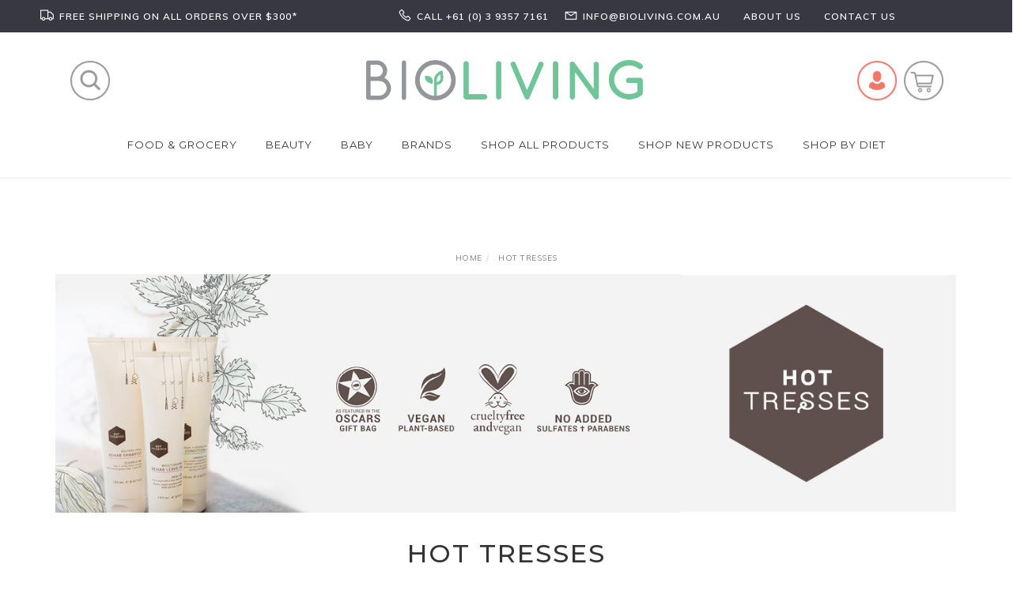

--- FILE ---
content_type: text/html; charset=utf-8
request_url: https://www.bioliving.com.au/brand/hot-tresses/
body_size: 19643
content:
<!DOCTYPE html>
<html lang="en">
<head itemscope itemtype="http://schema.org/WebSite">
	<meta http-equiv="Content-Type" content="text/html; charset=utf-8"/>
<meta name="keywords" content="Hot Tresses"/>
<meta name="description" content="Hot Tresses salon quality natural hair care range is designed to rehabilitate your hair by reducing the need for heat styling and cutting out the chemicals. Create hair volume and stimulate hair growth naturally with this Australian owned, vegan and cruelty free hair care brand.  Our Rehab shampoo, conditioner and leav"/>
<meta name="viewport" content="width=device-width, initial-scale=1.0, user-scalable=0"/>
<meta property="og:image" content="https://www.bioliving.com.au/assets/webshop/cms/27/427.png?1599614548"/>
<meta property="og:title" content="Hot Tresses | Health Care Products Distributor - Bio Living"/>
<meta property="og:site_name" content="Bio Living B2B"/>
<meta property="og:type" content="website"/>
<meta property="og:url" content="https://www.bioliving.com.au/brand/hot-tresses/"/>
<meta property="og:description" content="Hot Tresses salon quality natural hair care range is designed to rehabilitate your hair by reducing the need for heat styling and cutting out the chemicals. Create hair volume and stimulate hair growth naturally with this Australian owned, vegan and cruelty free hair care brand.  Our Rehab shampoo, conditioner and leav"/>

<title itemprop='name'>Hot Tresses | Health Care Products Distributor - Bio Living</title>
<link rel="canonical" href="https://www.bioliving.com.au/brand/hot-tresses/" itemprop="url"/>
<link rel="shortcut icon" href="/assets/favicon_logo.png?1768974444"/>
<link rel="stylesheet" type="text/css" href="https://maxcdn.bootstrapcdn.com/font-awesome/4.7.0/css/font-awesome.min.css" media="all"/>
<link rel="stylesheet" type="text/css" href="https://cdn.neto.com.au/assets/neto-cdn/jquery_ui/1.11.1/css/custom-theme/jquery-ui-1.8.18.custom.css" media="all"/>
<link rel="stylesheet" type="text/css" href="https://cdn.neto.com.au/assets/neto-cdn/fancybox/2.1.5/jquery.fancybox.css" media="all"/>
<link class="theme-selector" rel="stylesheet" type="text/css" href="/assets/themes/twenty3/css/app.css?1768974444" media="all"/>
<link rel="stylesheet" type="text/css" href="/assets/themes/twenty3/css/home.css?1768974444" media="all"/>
<link rel="stylesheet" type="text/css" href="/assets/themes/twenty3/css/style.css?1768974444" media="all"/>
<link rel="stylesheet" type="text/css" href="/assets/themes/twenty3/js/slick/slick.css?1768974444"/>
<link rel="stylesheet" type="text/css" href="/assets/themes/twenty3/js/slick/slick-theme.css?1768974444"/>
<link href="https://fonts.googleapis.com/css?family=Montserrat:300,400,500,600,700" rel="stylesheet">
<link href="https://fonts.googleapis.com/css?family=Muli:400,600,700,800" rel="stylesheet">
<!--<link href="https://fonts.googleapis.com/css?family=Lato&display=swap" rel="stylesheet"> -->
<link href="https://fonts.googleapis.com/css?family=Prompt:300,400&display=swap" rel="stylesheet"> 
<link href="https://fonts.googleapis.com/css?family=Caveat&display=swap" rel="stylesheet"> 
<link rel="stylesheet" href="https://maxcdn.icons8.com/fonts/line-awesome/1.1/css/line-awesome-font-awesome.min.css">
<link rel="stylesheet" href="https://maxst.icons8.com/vue-static/landings/line-awesome/line-awesome/1.3.0/css/line-awesome.min.css">
<!--[if lte IE 8]>
	<script type="text/javascript" src="https://cdn.neto.com.au/assets/neto-cdn/html5shiv/3.7.0/html5shiv.js"></script>
	<script type="text/javascript" src="https://cdn.neto.com.au/assets/neto-cdn/respond.js/1.3.0/respond.min.js"></script>
<![endif]-->
<!-- Begin: Script 101 -->
<!-- Global site tag (gtag.js) - Google Analytics -->
<script async src="https://www.googletagmanager.com/gtag/js?id=G-VYRM90TT6C"></script>
<script>
  window.dataLayer = window.dataLayer || [];
  function gtag(){dataLayer.push(arguments);}
  gtag('js', new Date());

  gtag('config', 'G-VYRM90TT6C');
</script>
<!-- End: Script 101 -->
<!-- Begin: Script 106 -->
<!-- Google Tag Manager -->
<script>(function(w,d,s,l,i){w[l]=w[l]||[];w[l].push({'gtm.start':
new Date().getTime(),event:'gtm.js'});var f=d.getElementsByTagName(s)[0],
j=d.createElement(s),dl=l!='dataLayer'?'&l='+l:'';j.async=true;j.src=
'https://www.googletagmanager.com/gtm.js?id='+i+dl;f.parentNode.insertBefore(j,f);
})(window,document,'script','dataLayer','GTM-W6XQRDD');</script>
<!-- End Google Tag Manager -->
<!-- End: Script 106 -->
<!-- Begin: Script 108 -->
<!-- Global site tag (gtag.js) - Google Analytics -->
<script async src="https://www.googletagmanager.com/gtag/js?id=252219286"></script>
<script>
  window.dataLayer = window.dataLayer || [];
  function gtag(){dataLayer.push(arguments);}
  gtag('js', new Date());
    gtag('config', '252219286', {
      send_page_view: false
    });
</script>
<!-- End: Script 108 -->


	</head>

<body id="n_content" class="n_twenty3">
	<a href="#main-content" class="sr-only sr-only-focusable">Skip to main content</a>



	<!-- Top Bar -->
	<section id="wrapper-topbar">
		<div class="container-fluid">
			<div class="row hidden-sm hidden-xs">
				<div class="col-xs-4 text-center">					
					<span><i class="fa fa-truck"></i>FREE SHIPPING ON ALL ORDERS OVER $300*</span>					
				</div>
				<div class="col-xs-7 text-right">					
					<span style="padding-right: 15px;"><i class="fa fa-phone"></i>CALL +61 (0) 3 9357 7161</span>					
					<a itemprop="sameAs" href="mailto:info@bioliving.com.au" target="_blank">
						<span><i class="fa fa-envelope"></i>INFO@BIOLIVING.COM.AU</span>
					</a>
					<a href="/about-us">
						<span>ABOUT US</span>
					</a>
					<a href="/contact-us">
						<span>CONTACT US</span>
					</a>
				</div>
			</div>
			<div class="row visible-sm visible-xs">				
				<div class="col-xs-12 text-center">					
					<span style="padding-right: 10px;"><i class="fa fa-phone"></i>CALL +61 (0) 3 9357 7161</span>					
					<a itemprop="sameAs" href="mailto:info@bioliving.com.au" style="padding: 0; padding-left: 18px; target="_blank">
						<span><i class="fa fa-envelope"></i>INFO@BIOLIVING.COM.AU</span>
					</a>					
				</div>
				<div class="col-xs-12 text-center">
					<a href="/about-us">
						<span>ABOUT US</span>
					</a>
					<a href="/contact-us">
						<span>CONTACT US</span>
					</a>
				</div>
				<div class="col-xs-12 text-center">					
					<span><i class="fa fa-truck"></i>FREE SHIPPING ON ALL ORDERS OVER $300*</span>					
				</div>
			</div>

		</div>
	</section>

	

	<!-- Header -->
	<header id="wrapper-header">
		<div class="container hidden-xs hidden-sm">
			<!-- Social Icons -->
			<div class="wrapper-social col-sm-4">
				<!--<ul class="list-inline list-social navbar-left" itemscope itemtype="http://schema.org/Organization">
					<li><a itemprop="sameAs" href="https://www.instagram.com/bioliving_australia" target="_blank">
						<i class="fa fa-instagram text-instagram"></i>
						<img class="header-icon text-instagram" src="/assets/themes/twenty3//img/icons/instagram.png?1768974444">
						</a> 
					</li>
					<li><a itemprop="sameAs" href="https://www.linkedin.com/company/bio-living/" target="_blank">
							<i class="fa fa-linkedin text-linkedin"></i>
							<img class="header-icon text-linkedin" src="/assets/themes/twenty3//img/icons/linkedin.png?1768974444">
						</a>
					</li>
					</ul> -->
				<!-- Search -->
				<div class="header-search">
					<button class="search-btn searchlink" type="button" data-toggle="collapse" data-target="#searchToggle" aria-expanded="true">
						<!--<i class="fa fa-search"></i>-->
						<img class="header-icon lazyload" data-src="/assets/themes/twenty3//img/icons/search.png?1768974444">
					</button>
					</div>
			</div>

			<!-- Logo -->
			<div class="wrapper-logo col-sm-4 text-center">
				<a href="https://www.bioliving.com.au " title="Bio Living International">
					<!--<img class="logo" src="/assets/website_logo.png" alt="Bio Living International"/>-->
						<img class="logo lazyload" data-src="/assets/themes/twenty3/img/bioliving_logo.png?1768974444" alt="Bio Living"/>
				</a>
			</div>

			<div class="wrapper-utility col-sm-4 text-right">
				<!-- Search 
				<div class="header-search">
					<button class="search-btn" type="button" data-toggle="collapse" data-target="#searchToggle" aria-expanded="true">
						<i class="fa fa-search"></i>
						<img class="header-icon" src="/assets/themes/twenty3//img/icons/search.png?1768974444">
					</button>
				</div> -->				
				<!-- Accounts Menu -->				
				<div class="header-account">					
					<div class="wrapper-accounts hidden-xs btn-group">
							<a href="https://www.bioliving.com.au/_myacct/login">
									<!--<i class="fa fa-user"></i>-->
									<img class="header-icon lazyload" data-src="/assets/themes/twenty3//img/icons/account.png?1768974444">
								</a>								
							</ul>
					</div>
				</div>				
				<!-- Cart -->
				<div id="header-cart" class="cartlink">
					<a href="https://www.bioliving.com.au/_myacct/login">
						<!--<i class="fa fa-shopping-cart" aria-hidden="true"></i> -->
						<img class="header-icon lazyload" aria-hidden="true" data-src="/assets/themes/twenty3//img/icons/cart.png?1768974444">
					</a>
					</div>	
				</div>
		</div>

		<!-- Desktop Menu -->
		<section id="wrapper-staticmenu" class="navbar-responsive-collapse hidden-xs hidden-sm">
			<div class="container">
				<ul class="nav navbar-nav category-menu">							
							<li class="lvl-1 dropdown dropdown-hover">
											<a href="https://www.bioliving.com.au/food-grocery/" class="ease dropdown-toggle">Food & Grocery <i class="fa fa-angle-down" aria-hidden="true"></i></a>
											<!--
											<ul class="dropdown-menu level2">
													<li class="lvl-2 dropdown dropdown-hover"> <a href="https://www.bioliving.com.au/food-grocery/baking/" class="ease nuhover dropdown-toggle">Baking</a>
											<ul class="dropdown-menu dropdown-menu-horizontal">
													<li class="lvl-3">
											<a href="https://www.bioliving.com.au/food-grocery/baking/baking-aids/">Baking Aids</a>
										</li><li class="lvl-3">
											<a href="https://www.bioliving.com.au/food-grocery/baking/baking-mixes/">Baking Mixes</a>
										</li><li class="lvl-3">
											<a href="https://www.bioliving.com.au/food-grocery/baking/cooking-oats/">Cooking Oats</a>
										</li><li class="lvl-3">
											<a href="https://www.bioliving.com.au/food-grocery/baking/flours-meals/">Flours & Meals</a>
										</li>
												</ul>
											</li><li class="lvl-2 dropdown dropdown-hover"> <a href="https://www.bioliving.com.au/food-grocery/beverages/" class="ease nuhover dropdown-toggle">Beverages</a>
											<ul class="dropdown-menu dropdown-menu-horizontal">
													<li class="lvl-3">
											<a href="https://www.bioliving.com.au/food-grocery/beverages/non-dairy/">Non-Dairy</a>
										</li><li class="lvl-3">
											<a href="https://www.bioliving.com.au/food-grocery/beverages/tea/">Tea</a>
										</li><li class="lvl-3">
											<a href="https://www.bioliving.com.au/food-grocery/beverages/water/">Water</a>
										</li><li class="lvl-3">
											<a href="https://www.bioliving.com.au/food-grocery/beverages/kombucha/">Kombucha</a>
										</li>
												</ul>
											</li><li class="lvl-2 dropdown dropdown-hover"> <a href="https://www.bioliving.com.au/food-grocery/breads/" class="ease nuhover dropdown-toggle">Breads</a>
											<ul class="dropdown-menu dropdown-menu-horizontal">
													<li class="lvl-3">
											<a href="https://www.bioliving.com.au/food-grocery/breads/buns-rolls/">Buns & Rolls</a>
										</li><li class="lvl-3">
											<a href="https://www.bioliving.com.au/food-grocery/breads/loaves/">Loaves</a>
										</li><li class="lvl-3">
											<a href="https://www.bioliving.com.au/food-grocery/breads/pizza-bases/">Pizza Bases</a>
										</li><li class="lvl-3">
											<a href="https://www.bioliving.com.au/food-grocery/breads/wraps/">Wraps</a>
										</li><li class="lvl-3">
											<a href="https://www.bioliving.com.au/food-grocery/breads/venerdi-gluten-freedom/">Venerdi & Gluten Freedom</a>
										</li>
												</ul>
											</li><li class="lvl-2 dropdown dropdown-hover"> <a href="https://www.bioliving.com.au/food-grocery/breakfast/" class="ease nuhover dropdown-toggle">Breakfast</a>
											<ul class="dropdown-menu dropdown-menu-horizontal">
													<li class="lvl-3">
											<a href="https://www.bioliving.com.au/food-grocery/breakfast/cereals/">Cereals</a>
										</li><li class="lvl-3">
											<a href="https://www.bioliving.com.au/food-grocery/breakfast/oats/">Oats</a>
										</li><li class="lvl-3">
											<a href="https://www.bioliving.com.au/food-grocery/breakfast/porridge/">Porridge</a>
										</li>
												</ul>
											</li><li class="lvl-2 dropdown dropdown-hover"> <a href="https://www.bioliving.com.au/food-grocery/condiments/" class="ease nuhover dropdown-toggle">Condiments</a>
											<ul class="dropdown-menu dropdown-menu-horizontal">
													<li class="lvl-3">
											<a href="https://www.bioliving.com.au/food-grocery/condiments/dips-pate/">Dips & Pate</a>
										</li><li class="lvl-3">
											<a href="https://www.bioliving.com.au/food-grocery/condiments/sauces/">Sauces</a>
										</li><li class="lvl-3">
											<a href="https://www.bioliving.com.au/food-grocery/condiments/vinegars/">Vinegars</a>
										</li>
												</ul>
											</li><li class="lvl-2 "> <a href="https://www.bioliving.com.au/food-grocery/fish/" class="ease nuhover dropdown-toggle">Fish</a>
											</li><li class="lvl-2 dropdown dropdown-hover"> <a href="https://www.bioliving.com.au/food-grocery/herb-spices/" class="ease nuhover dropdown-toggle">Herb & Spices</a>
											<ul class="dropdown-menu dropdown-menu-horizontal">
													<li class="lvl-3">
											<a href="https://www.bioliving.com.au/food-grocery/herb-spices/herbs-spices/">Herbs & Spices</a>
										</li><li class="lvl-3">
											<a href="https://www.bioliving.com.au/food-grocery/herb-spices/seasoning-mixes/">Seasoning Mixes</a>
										</li><li class="lvl-3">
											<a href="https://www.bioliving.com.au/food-grocery/herb-spices/simmer-sauces/">Simmer Sauces</a>
										</li>
												</ul>
											</li><li class="lvl-2 "> <a href="https://www.bioliving.com.au/food-grocery/noodles/" class="ease nuhover dropdown-toggle">Noodles</a>
											</li><li class="lvl-2 dropdown dropdown-hover"> <a href="https://www.bioliving.com.au/food-grocery/pasta/" class="ease nuhover dropdown-toggle">Pasta</a>
											<ul class="dropdown-menu dropdown-menu-horizontal">
													<li class="lvl-3">
											<a href="https://www.bioliving.com.au/food-grocery/pasta/durum/">Durum</a>
										</li><li class="lvl-3">
											<a href="https://www.bioliving.com.au/food-grocery/pasta/khorasan/">Khorasan</a>
										</li><li class="lvl-3">
											<a href="https://www.bioliving.com.au/food-grocery/pasta/kids-pasta/">Kids Pasta</a>
										</li><li class="lvl-3">
											<a href="https://www.bioliving.com.au/food-grocery/pasta/rice-pasta/">Rice Pasta</a>
										</li><li class="lvl-3">
											<a href="https://www.bioliving.com.au/food-grocery/pasta/white-pasta/">White Pasta</a>
										</li><li class="lvl-3">
											<a href="https://www.bioliving.com.au/food-grocery/pasta/wholegrain/">Wholegrain</a>
										</li>
												</ul>
											</li><li class="lvl-2 "> <a href="https://www.bioliving.com.au/food-grocery/ready-to-eat-meals/" class="ease nuhover dropdown-toggle">Ready to Eat Meals</a>
											</li><li class="lvl-2 "> <a href="https://www.bioliving.com.au/food-grocery/stock/" class="ease nuhover dropdown-toggle">Stock</a>
											</li><li class="lvl-2 "> <a href="https://www.bioliving.com.au/food-grocery/superfood/" class="ease nuhover dropdown-toggle">Superfood</a>
											</li><li class="lvl-2 "> <a href="https://www.bioliving.com.au/food-grocery/supplements/" class="ease nuhover dropdown-toggle">Supplements</a>
											</li><li class="lvl-2 dropdown dropdown-hover"> <a href="https://www.bioliving.com.au/food-grocery/sweets-snacks/" class="ease nuhover dropdown-toggle">Sweets & Snacks</a>
											<ul class="dropdown-menu dropdown-menu-horizontal">
													<li class="lvl-3">
											<a href="https://www.bioliving.com.au/food-grocery/sweets-snacks/balls/">Balls</a>
										</li><li class="lvl-3">
											<a href="https://www.bioliving.com.au/food-grocery/sweets-snacks/bars/">Bars</a>
										</li><li class="lvl-3">
											<a href="https://www.bioliving.com.au/food-grocery/sweets-snacks/biscuits-cookies/">Biscuits & Cookies</a>
										</li><li class="lvl-3">
											<a href="https://www.bioliving.com.au/food-grocery/sweets-snacks/bites/">Bites</a>
										</li><li class="lvl-3">
											<a href="https://www.bioliving.com.au/food-grocery/sweets-snacks/chips/">Chips</a>
										</li><li class="lvl-3">
											<a href="https://www.bioliving.com.au/food-grocery/sweets-snacks/chocolate/">Chocolate</a>
										</li><li class="lvl-3">
											<a href="https://www.bioliving.com.au/food-grocery/sweets-snacks/crackers/">Crackers</a>
										</li><li class="lvl-3">
											<a href="https://www.bioliving.com.au/food-grocery/sweets-snacks/dried-fruits/">Dried Fruits</a>
										</li><li class="lvl-3">
											<a href="https://www.bioliving.com.au/food-grocery/sweets-snacks/seaweeds/">Seaweeds</a>
										</li><li class="lvl-3">
											<a href="https://www.bioliving.com.au/food-grocery/sweets-snacks/sweets/">Sweets</a>
										</li><li class="lvl-3">
											<a href="https://www.bioliving.com.au/food-grocery/sweets-snacks/biltong/">Biltong</a>
										</li><li class="lvl-3">
											<a href="https://www.bioliving.com.au/food-grocery/sweets-snacks/crispbread/">Crispbread</a>
										</li><li class="lvl-3">
											<a href="https://www.bioliving.com.au/food-grocery/sweets-snacks/nuts/">Nuts</a>
										</li><li class="lvl-3">
											<a href="https://www.bioliving.com.au/food-grocery/sweets-snacks/rice-cakes/">Rice Cakes</a>
										</li>
												</ul>
											</li><li class="lvl-2 "> <a href="https://www.bioliving.com.au/food-grocery/pantry/" class="ease nuhover dropdown-toggle">Pantry</a>
											</li><li class="lvl-2 dropdown dropdown-hover"> <a href="https://www.bioliving.com.au/food-grocery/spreads/" class="ease nuhover dropdown-toggle">Spreads</a>
											<ul class="dropdown-menu dropdown-menu-horizontal">
													<li class="lvl-3">
											<a href="https://www.bioliving.com.au/food-grocery/spreads/jars/">Jars</a>
										</li>
												</ul>
											</li>
												</ul>
											-->
										</li>
										<li class="lvl-1 dropdown dropdown-hover">
											<a href="https://www.bioliving.com.au/beauty/" class="ease dropdown-toggle">Beauty <i class="fa fa-angle-down" aria-hidden="true"></i></a>
											<!--
											<ul class="dropdown-menu level2">
													<li class="lvl-2 dropdown dropdown-hover"> <a href="https://www.bioliving.com.au/beauty/body-care/" class="ease nuhover dropdown-toggle">Body Care</a>
											<ul class="dropdown-menu dropdown-menu-horizontal">
													<li class="lvl-3">
											<a href="https://www.bioliving.com.au/beauty/body-care/body-bars/">Body Bars</a>
										</li><li class="lvl-3">
											<a href="https://www.bioliving.com.au/beauty/body-care/body-lotion/">Body Lotion</a>
										</li><li class="lvl-3">
											<a href="https://www.bioliving.com.au/beauty/body-care/body-scrub/">Body Scrub</a>
										</li><li class="lvl-3">
											<a href="https://www.bioliving.com.au/beauty/body-care/body-wash/">Body Wash</a>
										</li><li class="lvl-3">
											<a href="https://www.bioliving.com.au/beauty/body-care/deodorant/">Deodorant</a>
										</li><li class="lvl-3">
											<a href="https://www.bioliving.com.au/beauty/body-care/hand-foot-creams/">Hand & Foot Creams</a>
										</li><li class="lvl-3">
											<a href="https://www.bioliving.com.au/beauty/body-care/tanning/">Tanning</a>
										</li><li class="lvl-3">
											<a href="https://www.bioliving.com.au/beauty/body-care/feminine-hygiene/">Feminine Hygiene</a>
										</li><li class="lvl-3">
											<a href="https://www.bioliving.com.au/beauty/body-care/hand-wash/">Hand Wash</a>
										</li>
												</ul>
											</li><li class="lvl-2 dropdown dropdown-hover"> <a href="https://www.bioliving.com.au/beauty/cosmetics/" class="ease nuhover dropdown-toggle">Cosmetics</a>
											<ul class="dropdown-menu dropdown-menu-horizontal">
													<li class="lvl-3">
											<a href="https://www.bioliving.com.au/beauty/cosmetics/complexion/">Complexion</a>
										</li><li class="lvl-3">
											<a href="https://www.bioliving.com.au/beauty/cosmetics/eyes/">Eyes</a>
										</li><li class="lvl-3">
											<a href="https://www.bioliving.com.au/beauty/cosmetics/lips/">Lips</a>
										</li>
												</ul>
											</li><li class="lvl-2 dropdown dropdown-hover"> <a href="https://www.bioliving.com.au/beauty/face-care/" class="ease nuhover dropdown-toggle">Face Care</a>
											<ul class="dropdown-menu dropdown-menu-horizontal">
													<li class="lvl-3">
											<a href="https://www.bioliving.com.au/beauty/face-care/cleanser/">Cleanser</a>
										</li><li class="lvl-3">
											<a href="https://www.bioliving.com.au/beauty/face-care/moisturiser/">Moisturiser</a>
										</li><li class="lvl-3">
											<a href="https://www.bioliving.com.au/beauty/face-care/scrub-mask/">Scrub/Mask</a>
										</li><li class="lvl-3">
											<a href="https://www.bioliving.com.au/beauty/face-care/serum-oil/">Serum/Oil</a>
										</li><li class="lvl-3">
											<a href="https://www.bioliving.com.au/beauty/face-care/wipes/">Wipes</a>
										</li>
												</ul>
											</li><li class="lvl-2 dropdown dropdown-hover"> <a href="https://www.bioliving.com.au/beauty/hair-care/" class="ease nuhover dropdown-toggle">Hair Care</a>
											<ul class="dropdown-menu dropdown-menu-horizontal">
													<li class="lvl-3">
											<a href="https://www.bioliving.com.au/beauty/hair-care/conditioner/">Conditioner</a>
										</li><li class="lvl-3">
											<a href="https://www.bioliving.com.au/beauty/hair-care/hair-sprays/">Hair Sprays</a>
										</li><li class="lvl-3">
											<a href="https://www.bioliving.com.au/beauty/hair-care/shampoos/">Shampoos</a>
										</li><li class="lvl-3">
											<a href="https://www.bioliving.com.au/beauty/hair-care/treatment/">Treatment</a>
										</li>
												</ul>
											</li><li class="lvl-2 "> <a href="https://www.bioliving.com.au/beauty/lip-care/" class="ease nuhover dropdown-toggle">Lip Care</a>
											</li><li class="lvl-2 dropdown dropdown-hover"> <a href="https://www.bioliving.com.au/beauty/oral-care/" class="ease nuhover dropdown-toggle">Oral Care</a>
											<ul class="dropdown-menu dropdown-menu-horizontal">
													<li class="lvl-3">
											<a href="https://www.bioliving.com.au/beauty/oral-care/sprays-floss/">Sprays & Floss</a>
										</li><li class="lvl-3">
											<a href="https://www.bioliving.com.au/beauty/oral-care/teeth-whitening/">Teeth Whitening</a>
										</li><li class="lvl-3">
											<a href="https://www.bioliving.com.au/beauty/oral-care/toothpaste/">Toothpaste</a>
										</li>
												</ul>
											</li>
												</ul>
											-->
										</li>
										<li class="lvl-1 dropdown dropdown-hover">
											<a href="https://www.bioliving.com.au/baby/" class="ease dropdown-toggle">Baby <i class="fa fa-angle-down" aria-hidden="true"></i></a>
											<!--
											<ul class="dropdown-menu level2">
													<li class="lvl-2 dropdown dropdown-hover"> <a href="https://www.bioliving.com.au/baby/baby-food/" class="ease nuhover dropdown-toggle">Baby Food</a>
											<ul class="dropdown-menu dropdown-menu-horizontal">
													<li class="lvl-3">
											<a href="https://www.bioliving.com.au/baby/baby-food/porridge/">Porridge</a>
										</li><li class="lvl-3">
											<a href="https://www.bioliving.com.au/baby/baby-food/pouches/">Pouches</a>
										</li><li class="lvl-3">
											<a href="https://www.bioliving.com.au/baby/baby-food/rusks-snacks/">Rusks & Snacks</a>
										</li><li class="lvl-3">
											<a href="https://www.bioliving.com.au/baby/baby-food/organic-infant-formula/">Organic Infant Formula</a>
										</li><li class="lvl-3">
											<a href="https://www.bioliving.com.au/baby/baby-food/tea/">Tea</a>
										</li>
												</ul>
											</li>
												</ul>
											-->
										</li>
										
							<li class="dropdown dropdown-hover dropdown-brand"><a href="/Brands">Brands</a></li>		
							<li class="lvl-1">
								<a href="/products" class="ease">SHOP ALL PRODUCTS</a>
							</li>
						<li class="lvl-1 dropdown dropdown-hover new-product">
							<a href="/new-products" class="ease dropdown-toggle">Shop New Products</a>
						</li>
							<li class="dropdown dropdown-hover"><a href="#">Shop by Diet</a>
									<ul class="dropdown-menu level2 ul-diet"><li class="tipsy lvl-2 col-xs-3 " style="padding: 0px; ">										
										<a class="ease nuhover dropdown-toggle" href="/caffeine-free" alt="Caffeine Free Products">
										Caffeine Free
										</a>										
									</li>
								<li class="tipsy lvl-2 col-xs-3 " style="padding: 0px; ">										
										<a class="ease nuhover dropdown-toggle" href="/Corn-Free" alt="Corn-Free Products">
										Corn-Free
										</a>										
									</li>
								<li class="tipsy lvl-2 col-xs-3 " style="padding: 0px; ">										
										<a class="ease nuhover dropdown-toggle" href="/cruelty-free" alt="Cruelty Free Products">
										Cruelty Free
										</a>										
									</li>
								<li class="tipsy lvl-2 col-xs-3 " style="padding: 0px; ">										
										<a class="ease nuhover dropdown-toggle" href="/dairy-free" alt="Dairy Free Products">
										Dairy Free
										</a>										
									</li>
								<li class="tipsy lvl-2 col-xs-3 " style="padding: 0px; ">										
										<a class="ease nuhover dropdown-toggle" href="/Egg-Free" alt="Egg-Free Products">
										Egg-Free
										</a>										
									</li>
								<li class="tipsy lvl-2 col-xs-3 " style="padding: 0px; ">										
										<a class="ease nuhover dropdown-toggle" href="/fair-trade" alt="Fair Trade Products">
										Fair Trade
										</a>										
									</li>
								<li class="tipsy lvl-2 col-xs-3 " style="padding: 0px; ">										
										<a class="ease nuhover dropdown-toggle" href="/Gluten-Free" alt="Gluten-Free Products">
										Gluten-Free
										</a>										
									</li>
								<li class="tipsy lvl-2 col-xs-3 " style="padding: 0px; ">										
										<a class="ease nuhover dropdown-toggle" href="/GMO-Free" alt="GMO-Free Products">
										GMO-Free
										</a>										
									</li>
								<li class="tipsy lvl-2 col-xs-3 " style="padding: 0px; ">										
										<a class="ease nuhover dropdown-toggle" href="/Halal" alt="Halal Products">
										Halal
										</a>										
									</li>
								<li class="tipsy lvl-2 col-xs-3 " style="padding: 0px; ">										
										<a class="ease nuhover dropdown-toggle" href="/Keto" alt="Keto Products">
										Keto
										</a>										
									</li>
								<li class="tipsy lvl-2 col-xs-3 " style="padding: 0px; ">										
										<a class="ease nuhover dropdown-toggle" href="/Kosher" alt="Kosher Products">
										Kosher
										</a>										
									</li>
								<li class="tipsy lvl-2 col-xs-3 " style="padding: 0px; ">										
										<a class="ease nuhover dropdown-toggle" href="/Lactose-Free" alt="Lactose-Free Products">
										Lactose-Free
										</a>										
									</li>
								<li class="tipsy lvl-2 col-xs-3 " style="padding: 0px; ">										
										<a class="ease nuhover dropdown-toggle" href="/no-added-sugar" alt="No Added Sugar Products">
										No Added Sugar
										</a>										
									</li>
								<li class="tipsy lvl-2 col-xs-3 " style="padding: 0px; ">										
										<a class="ease nuhover dropdown-toggle" href="/Nut-Free" alt="Nut-Free Products">
										Nut-Free
										</a>										
									</li>
								<li class="tipsy lvl-2 col-xs-3 " style="padding: 0px; ">										
										<a class="ease nuhover dropdown-toggle" href="/Organic" alt="Organic Products">
										Organic
										</a>										
									</li>
								<li class="tipsy lvl-2 col-xs-3 " style="padding: 0px; ">										
										<a class="ease nuhover dropdown-toggle" href="/Wheat-Free" alt="Wheat-Free Products">
										Wheat-Free
										</a>										
									</li>
								<li class="tipsy lvl-2 col-xs-3 " style="padding: 0px; ">										
										<a class="ease nuhover dropdown-toggle" href="/organic-ingredients" alt="Organic Ingredients Products">
										Organic Ingredients
										</a>										
									</li>
								<li class="tipsy lvl-2 col-xs-3 " style="padding: 0px; ">										
										<a class="ease nuhover dropdown-toggle" href="/Paleo" alt="Paleo Products">
										Paleo
										</a>										
									</li>
								<li class="tipsy lvl-2 col-xs-3 " style="padding: 0px; ">										
										<a class="ease nuhover dropdown-toggle" href="/Yeast-Free" alt="Yeast-Free Products">
										Yeast-Free
										</a>										
									</li>
								<li class="tipsy lvl-2 col-xs-3 " style="padding: 0px; ">										
										<a class="ease nuhover dropdown-toggle" href="/Preservative-Free" alt="Preservative-Free Products">
										Preservative-Free
										</a>										
									</li>
								<li class="tipsy lvl-2 col-xs-3 " style="padding: 0px; ">										
										<a class="ease nuhover dropdown-toggle" href="/Rice-Free" alt="Rice-Free Products">
										Rice-Free
										</a>										
									</li>
								<li class="tipsy lvl-2 col-xs-3 " style="padding: 0px; ">										
										<a class="ease nuhover dropdown-toggle" href="/Salt-Free" alt="Salt-Free Products">
										Salt-Free
										</a>										
									</li>
								<li class="tipsy lvl-2 col-xs-3 " style="padding: 0px; ">										
										<a class="ease nuhover dropdown-toggle" href="/Soy-Free" alt="Soy-Free Products">
										Soy-Free
										</a>										
									</li>
								<li class="tipsy lvl-2 col-xs-3 " style="padding: 0px; ">										
										<a class="ease nuhover dropdown-toggle" href="/Vegan" alt="Vegan Products">
										Vegan
										</a>										
									</li>
								<li class="tipsy lvl-2 col-xs-3 " style="padding: 0px; ">										
										<a class="ease nuhover dropdown-toggle" href="/Vegetarian" alt="Vegetarian Products">
										Vegetarian
										</a>										
									</li>
								</ul>
								</li>		
						</ul>
				</div>
		</section>
	</header>

	<!-- MOBILE -->
	<div class="wrapper-mob-header visible-xs visible-sm">
		<div class="mob-logo">
			<a href="https://www.bioliving.com.au" title="Bio Living International">
				<img class="logo lazyload" data-src="/assets/website_logo.png" alt="Bio Living International"/>
			</a>
		</div>
		<div class="mob-links">
			<span class="mob-search">
				<button class="search-btn" type="button" data-toggle="collapse" data-target="#searchToggle" aria-expanded="true"><i class="fa fa-search"></i></button>
			</span>
			<span class="mob-cart">
				<a href="https://www.bioliving.com.au/_myacct" aria-label="Shopping cart">
					<div><i class="fa fa-user" aria-hidden="true"></i></div>					
				</a>
			</span>
			<span class="mob-menu">
				<span onclick="openNav()"><i class="fa fa-bars"></i></span>
			</span>
		</div>
	</div>

	<!-- Mobile Menu Script -->
	

	<!-- Mobile Menu -->
	<div id="mobile-menu" class="visible-xs visible-sm">
		<div class="content-inner">
			<!-- Cart & Account -->
			<div class="account-btn">
				<a href="https://www.bioliving.com.au/_mycart?tkn=cart&ts=1769040712911238" class="btn btn-primary" aria-label="Shopping cart">
					<i class="fa fa-shopping-cart" aria-hidden="true"></i>
					<span>Cart</span><span class="cart-count" rel="a2c_item_count">0</span>
				</a>
				<a href="https://www.bioliving.com.au/_myacct" class="btn btn-default" aria-label="Account">
					<i class="fa fa-user"></i> <span nloader-content-id="YEj0mwD62B8qR_MWMfVD0B_MB_cAbh7y25tw21S7tWw4aRuy77rwMz-AvD2G3RY79UGsf-03B6tEwCHzjdbuxA" nloader-content="B9M4kGqSshSTYmVf4RasKZv0dG-mpl9j31eP-nY7rCTZwhNFr3rSjdWH6b3RQqfhQ8B75cfjgpcvq_0GmFC39xIYu66hFs0dhZ7acvTL5Eg" nloader-data="dPx0L_l8z9A8sUJZ1uoxmvVqJS9euSqVHJzfHurK_hw"></span></a>
				<a href="javascript:void(0)" class="closebtn visible-xs" onclick="closeNav()"><i class="fa fa-times"></i></a>
			</div>

			<div class="navbar-collapse navbar-responsive-collapse">
				<ul class="nav navbar-nav" id="mob-menu">							
							<li class="lvl-1">
											<div class="menu-level-wrapper">
				 										<a href="https://www.bioliving.com.au/food-grocery/" class="collapsed mob-drop">Food & Grocery</a>
												 		<span data-toggle="collapse" data-parent="#mob-menu" href="#mob-menu-289" class="collapsed mob-drop"></span>
													</div>
													<ul id="mob-menu-289" class="panel-collapse collapse collapse-menu">
														<li class="lvl-2 dropdown dropdown-hover">
											<div class="menu-level-wrapper">
														<a href="https://www.bioliving.com.au/food-grocery/baking/" class="collapsed mob-drop">Baking</a>
														<span data-toggle="collapse" data-parent="#mob-menu" href="#mob-menu-317" class="collapsed mob-drop"></span>
													</div>
													<ul id="mob-menu-317" class="panel-collapse collapse collapse-menu">
														<li class="lvl-3">
												<a href="https://www.bioliving.com.au/food-grocery/baking/baking-aids/">Baking Aids</a>
											</li><li class="lvl-3">
												<a href="https://www.bioliving.com.au/food-grocery/baking/baking-mixes/">Baking Mixes</a>
											</li><li class="lvl-3">
												<a href="https://www.bioliving.com.au/food-grocery/baking/cooking-oats/">Cooking Oats</a>
											</li><li class="lvl-3">
												<a href="https://www.bioliving.com.au/food-grocery/baking/flours-meals/">Flours & Meals</a>
											</li>
													</ul>
											</li><li class="lvl-2 dropdown dropdown-hover">
											<div class="menu-level-wrapper">
														<a href="https://www.bioliving.com.au/food-grocery/beverages/" class="collapsed mob-drop">Beverages</a>
														<span data-toggle="collapse" data-parent="#mob-menu" href="#mob-menu-301" class="collapsed mob-drop"></span>
													</div>
													<ul id="mob-menu-301" class="panel-collapse collapse collapse-menu">
														<li class="lvl-3">
												<a href="https://www.bioliving.com.au/food-grocery/beverages/non-dairy/">Non-Dairy</a>
											</li><li class="lvl-3">
												<a href="https://www.bioliving.com.au/food-grocery/beverages/tea/">Tea</a>
											</li><li class="lvl-3">
												<a href="https://www.bioliving.com.au/food-grocery/beverages/water/">Water</a>
											</li><li class="lvl-3">
												<a href="https://www.bioliving.com.au/food-grocery/beverages/kombucha/">Kombucha</a>
											</li>
													</ul>
											</li><li class="lvl-2 dropdown dropdown-hover">
											<div class="menu-level-wrapper">
														<a href="https://www.bioliving.com.au/food-grocery/breads/" class="collapsed mob-drop">Breads</a>
														<span data-toggle="collapse" data-parent="#mob-menu" href="#mob-menu-334" class="collapsed mob-drop"></span>
													</div>
													<ul id="mob-menu-334" class="panel-collapse collapse collapse-menu">
														<li class="lvl-3">
												<a href="https://www.bioliving.com.au/food-grocery/breads/buns-rolls/">Buns & Rolls</a>
											</li><li class="lvl-3">
												<a href="https://www.bioliving.com.au/food-grocery/breads/loaves/">Loaves</a>
											</li><li class="lvl-3">
												<a href="https://www.bioliving.com.au/food-grocery/breads/pizza-bases/">Pizza Bases</a>
											</li><li class="lvl-3">
												<a href="https://www.bioliving.com.au/food-grocery/breads/wraps/">Wraps</a>
											</li><li class="lvl-3">
												<a href="https://www.bioliving.com.au/food-grocery/breads/venerdi-gluten-freedom/">Venerdi & Gluten Freedom</a>
											</li>
													</ul>
											</li><li class="lvl-2 dropdown dropdown-hover">
											<div class="menu-level-wrapper">
														<a href="https://www.bioliving.com.au/food-grocery/breakfast/" class="collapsed mob-drop">Breakfast</a>
														<span data-toggle="collapse" data-parent="#mob-menu" href="#mob-menu-293" class="collapsed mob-drop"></span>
													</div>
													<ul id="mob-menu-293" class="panel-collapse collapse collapse-menu">
														<li class="lvl-3">
												<a href="https://www.bioliving.com.au/food-grocery/breakfast/cereals/">Cereals</a>
											</li><li class="lvl-3">
												<a href="https://www.bioliving.com.au/food-grocery/breakfast/oats/">Oats</a>
											</li><li class="lvl-3">
												<a href="https://www.bioliving.com.au/food-grocery/breakfast/porridge/">Porridge</a>
											</li>
													</ul>
											</li><li class="lvl-2 dropdown dropdown-hover">
											<div class="menu-level-wrapper">
														<a href="https://www.bioliving.com.au/food-grocery/condiments/" class="collapsed mob-drop">Condiments</a>
														<span data-toggle="collapse" data-parent="#mob-menu" href="#mob-menu-325" class="collapsed mob-drop"></span>
													</div>
													<ul id="mob-menu-325" class="panel-collapse collapse collapse-menu">
														<li class="lvl-3">
												<a href="https://www.bioliving.com.au/food-grocery/condiments/dips-pate/">Dips & Pate</a>
											</li><li class="lvl-3">
												<a href="https://www.bioliving.com.au/food-grocery/condiments/sauces/">Sauces</a>
											</li><li class="lvl-3">
												<a href="https://www.bioliving.com.au/food-grocery/condiments/vinegars/">Vinegars</a>
											</li>
													</ul>
											</li><li class="lvl-2 ">
											<div class="menu-level-wrapper">
														<a href="https://www.bioliving.com.au/food-grocery/fish/">Fish</a>
													</div>
											</li><li class="lvl-2 dropdown dropdown-hover">
											<div class="menu-level-wrapper">
														<a href="https://www.bioliving.com.au/food-grocery/herb-spices/" class="collapsed mob-drop">Herb & Spices</a>
														<span data-toggle="collapse" data-parent="#mob-menu" href="#mob-menu-319" class="collapsed mob-drop"></span>
													</div>
													<ul id="mob-menu-319" class="panel-collapse collapse collapse-menu">
														<li class="lvl-3">
												<a href="https://www.bioliving.com.au/food-grocery/herb-spices/herbs-spices/">Herbs & Spices</a>
											</li><li class="lvl-3">
												<a href="https://www.bioliving.com.au/food-grocery/herb-spices/seasoning-mixes/">Seasoning Mixes</a>
											</li><li class="lvl-3">
												<a href="https://www.bioliving.com.au/food-grocery/herb-spices/simmer-sauces/">Simmer Sauces</a>
											</li>
													</ul>
											</li><li class="lvl-2 ">
											<div class="menu-level-wrapper">
														<a href="https://www.bioliving.com.au/food-grocery/noodles/">Noodles</a>
													</div>
											</li><li class="lvl-2 dropdown dropdown-hover">
											<div class="menu-level-wrapper">
														<a href="https://www.bioliving.com.au/food-grocery/pasta/" class="collapsed mob-drop">Pasta</a>
														<span data-toggle="collapse" data-parent="#mob-menu" href="#mob-menu-340" class="collapsed mob-drop"></span>
													</div>
													<ul id="mob-menu-340" class="panel-collapse collapse collapse-menu">
														<li class="lvl-3">
												<a href="https://www.bioliving.com.au/food-grocery/pasta/durum/">Durum</a>
											</li><li class="lvl-3">
												<a href="https://www.bioliving.com.au/food-grocery/pasta/khorasan/">Khorasan</a>
											</li><li class="lvl-3">
												<a href="https://www.bioliving.com.au/food-grocery/pasta/kids-pasta/">Kids Pasta</a>
											</li><li class="lvl-3">
												<a href="https://www.bioliving.com.au/food-grocery/pasta/rice-pasta/">Rice Pasta</a>
											</li><li class="lvl-3">
												<a href="https://www.bioliving.com.au/food-grocery/pasta/white-pasta/">White Pasta</a>
											</li><li class="lvl-3">
												<a href="https://www.bioliving.com.au/food-grocery/pasta/wholegrain/">Wholegrain</a>
											</li>
													</ul>
											</li><li class="lvl-2 ">
											<div class="menu-level-wrapper">
														<a href="https://www.bioliving.com.au/food-grocery/ready-to-eat-meals/">Ready to Eat Meals</a>
													</div>
											</li><li class="lvl-2 ">
											<div class="menu-level-wrapper">
														<a href="https://www.bioliving.com.au/food-grocery/stock/">Stock</a>
													</div>
											</li><li class="lvl-2 ">
											<div class="menu-level-wrapper">
														<a href="https://www.bioliving.com.au/food-grocery/superfood/">Superfood</a>
													</div>
											</li><li class="lvl-2 ">
											<div class="menu-level-wrapper">
														<a href="https://www.bioliving.com.au/food-grocery/supplements/">Supplements</a>
													</div>
											</li><li class="lvl-2 dropdown dropdown-hover">
											<div class="menu-level-wrapper">
														<a href="https://www.bioliving.com.au/food-grocery/sweets-snacks/" class="collapsed mob-drop">Sweets & Snacks</a>
														<span data-toggle="collapse" data-parent="#mob-menu" href="#mob-menu-295" class="collapsed mob-drop"></span>
													</div>
													<ul id="mob-menu-295" class="panel-collapse collapse collapse-menu">
														<li class="lvl-3">
												<a href="https://www.bioliving.com.au/food-grocery/sweets-snacks/balls/">Balls</a>
											</li><li class="lvl-3">
												<a href="https://www.bioliving.com.au/food-grocery/sweets-snacks/bars/">Bars</a>
											</li><li class="lvl-3">
												<a href="https://www.bioliving.com.au/food-grocery/sweets-snacks/biscuits-cookies/">Biscuits & Cookies</a>
											</li><li class="lvl-3">
												<a href="https://www.bioliving.com.au/food-grocery/sweets-snacks/bites/">Bites</a>
											</li><li class="lvl-3">
												<a href="https://www.bioliving.com.au/food-grocery/sweets-snacks/chips/">Chips</a>
											</li><li class="lvl-3">
												<a href="https://www.bioliving.com.au/food-grocery/sweets-snacks/chocolate/">Chocolate</a>
											</li><li class="lvl-3">
												<a href="https://www.bioliving.com.au/food-grocery/sweets-snacks/crackers/">Crackers</a>
											</li><li class="lvl-3">
												<a href="https://www.bioliving.com.au/food-grocery/sweets-snacks/dried-fruits/">Dried Fruits</a>
											</li><li class="lvl-3">
												<a href="https://www.bioliving.com.au/food-grocery/sweets-snacks/seaweeds/">Seaweeds</a>
											</li><li class="lvl-3">
												<a href="https://www.bioliving.com.au/food-grocery/sweets-snacks/sweets/">Sweets</a>
											</li><li class="lvl-3">
												<a href="https://www.bioliving.com.au/food-grocery/sweets-snacks/biltong/">Biltong</a>
											</li><li class="lvl-3">
												<a href="https://www.bioliving.com.au/food-grocery/sweets-snacks/crispbread/">Crispbread</a>
											</li><li class="lvl-3">
												<a href="https://www.bioliving.com.au/food-grocery/sweets-snacks/nuts/">Nuts</a>
											</li><li class="lvl-3">
												<a href="https://www.bioliving.com.au/food-grocery/sweets-snacks/rice-cakes/">Rice Cakes</a>
											</li>
													</ul>
											</li><li class="lvl-2 ">
											<div class="menu-level-wrapper">
														<a href="https://www.bioliving.com.au/food-grocery/pantry/">Pantry</a>
													</div>
											</li><li class="lvl-2 dropdown dropdown-hover">
											<div class="menu-level-wrapper">
														<a href="https://www.bioliving.com.au/food-grocery/spreads/" class="collapsed mob-drop">Spreads</a>
														<span data-toggle="collapse" data-parent="#mob-menu" href="#mob-menu-2182" class="collapsed mob-drop"></span>
													</div>
													<ul id="mob-menu-2182" class="panel-collapse collapse collapse-menu">
														<li class="lvl-3">
												<a href="https://www.bioliving.com.au/food-grocery/spreads/jars/">Jars</a>
											</li>
													</ul>
											</li>
													</ul>
											</li>
										<li class="lvl-1">
											<div class="menu-level-wrapper">
				 										<a href="https://www.bioliving.com.au/beauty/" class="collapsed mob-drop">Beauty</a>
												 		<span data-toggle="collapse" data-parent="#mob-menu" href="#mob-menu-307" class="collapsed mob-drop"></span>
													</div>
													<ul id="mob-menu-307" class="panel-collapse collapse collapse-menu">
														<li class="lvl-2 dropdown dropdown-hover">
											<div class="menu-level-wrapper">
														<a href="https://www.bioliving.com.au/beauty/body-care/" class="collapsed mob-drop">Body Care</a>
														<span data-toggle="collapse" data-parent="#mob-menu" href="#mob-menu-367" class="collapsed mob-drop"></span>
													</div>
													<ul id="mob-menu-367" class="panel-collapse collapse collapse-menu">
														<li class="lvl-3">
												<a href="https://www.bioliving.com.au/beauty/body-care/body-bars/">Body Bars</a>
											</li><li class="lvl-3">
												<a href="https://www.bioliving.com.au/beauty/body-care/body-lotion/">Body Lotion</a>
											</li><li class="lvl-3">
												<a href="https://www.bioliving.com.au/beauty/body-care/body-scrub/">Body Scrub</a>
											</li><li class="lvl-3">
												<a href="https://www.bioliving.com.au/beauty/body-care/body-wash/">Body Wash</a>
											</li><li class="lvl-3">
												<a href="https://www.bioliving.com.au/beauty/body-care/deodorant/">Deodorant</a>
											</li><li class="lvl-3">
												<a href="https://www.bioliving.com.au/beauty/body-care/hand-foot-creams/">Hand & Foot Creams</a>
											</li><li class="lvl-3">
												<a href="https://www.bioliving.com.au/beauty/body-care/tanning/">Tanning</a>
											</li><li class="lvl-3">
												<a href="https://www.bioliving.com.au/beauty/body-care/feminine-hygiene/">Feminine Hygiene</a>
											</li><li class="lvl-3">
												<a href="https://www.bioliving.com.au/beauty/body-care/hand-wash/">Hand Wash</a>
											</li>
													</ul>
											</li><li class="lvl-2 dropdown dropdown-hover">
											<div class="menu-level-wrapper">
														<a href="https://www.bioliving.com.au/beauty/cosmetics/" class="collapsed mob-drop">Cosmetics</a>
														<span data-toggle="collapse" data-parent="#mob-menu" href="#mob-menu-359" class="collapsed mob-drop"></span>
													</div>
													<ul id="mob-menu-359" class="panel-collapse collapse collapse-menu">
														<li class="lvl-3">
												<a href="https://www.bioliving.com.au/beauty/cosmetics/complexion/">Complexion</a>
											</li><li class="lvl-3">
												<a href="https://www.bioliving.com.au/beauty/cosmetics/eyes/">Eyes</a>
											</li><li class="lvl-3">
												<a href="https://www.bioliving.com.au/beauty/cosmetics/lips/">Lips</a>
											</li>
													</ul>
											</li><li class="lvl-2 dropdown dropdown-hover">
											<div class="menu-level-wrapper">
														<a href="https://www.bioliving.com.au/beauty/face-care/" class="collapsed mob-drop">Face Care</a>
														<span data-toggle="collapse" data-parent="#mob-menu" href="#mob-menu-308" class="collapsed mob-drop"></span>
													</div>
													<ul id="mob-menu-308" class="panel-collapse collapse collapse-menu">
														<li class="lvl-3">
												<a href="https://www.bioliving.com.au/beauty/face-care/cleanser/">Cleanser</a>
											</li><li class="lvl-3">
												<a href="https://www.bioliving.com.au/beauty/face-care/moisturiser/">Moisturiser</a>
											</li><li class="lvl-3">
												<a href="https://www.bioliving.com.au/beauty/face-care/scrub-mask/">Scrub/Mask</a>
											</li><li class="lvl-3">
												<a href="https://www.bioliving.com.au/beauty/face-care/serum-oil/">Serum/Oil</a>
											</li><li class="lvl-3">
												<a href="https://www.bioliving.com.au/beauty/face-care/wipes/">Wipes</a>
											</li>
													</ul>
											</li><li class="lvl-2 dropdown dropdown-hover">
											<div class="menu-level-wrapper">
														<a href="https://www.bioliving.com.au/beauty/hair-care/" class="collapsed mob-drop">Hair Care</a>
														<span data-toggle="collapse" data-parent="#mob-menu" href="#mob-menu-374" class="collapsed mob-drop"></span>
													</div>
													<ul id="mob-menu-374" class="panel-collapse collapse collapse-menu">
														<li class="lvl-3">
												<a href="https://www.bioliving.com.au/beauty/hair-care/conditioner/">Conditioner</a>
											</li><li class="lvl-3">
												<a href="https://www.bioliving.com.au/beauty/hair-care/hair-sprays/">Hair Sprays</a>
											</li><li class="lvl-3">
												<a href="https://www.bioliving.com.au/beauty/hair-care/shampoos/">Shampoos</a>
											</li><li class="lvl-3">
												<a href="https://www.bioliving.com.au/beauty/hair-care/treatment/">Treatment</a>
											</li>
													</ul>
											</li><li class="lvl-2 ">
											<div class="menu-level-wrapper">
														<a href="https://www.bioliving.com.au/beauty/lip-care/">Lip Care</a>
													</div>
											</li><li class="lvl-2 dropdown dropdown-hover">
											<div class="menu-level-wrapper">
														<a href="https://www.bioliving.com.au/beauty/oral-care/" class="collapsed mob-drop">Oral Care</a>
														<span data-toggle="collapse" data-parent="#mob-menu" href="#mob-menu-378" class="collapsed mob-drop"></span>
													</div>
													<ul id="mob-menu-378" class="panel-collapse collapse collapse-menu">
														<li class="lvl-3">
												<a href="https://www.bioliving.com.au/beauty/oral-care/sprays-floss/">Sprays & Floss</a>
											</li><li class="lvl-3">
												<a href="https://www.bioliving.com.au/beauty/oral-care/teeth-whitening/">Teeth Whitening</a>
											</li><li class="lvl-3">
												<a href="https://www.bioliving.com.au/beauty/oral-care/toothpaste/">Toothpaste</a>
											</li>
													</ul>
											</li>
													</ul>
											</li>
										<li class="lvl-1">
											<div class="menu-level-wrapper">
				 										<a href="https://www.bioliving.com.au/baby/" class="collapsed mob-drop">Baby</a>
												 		<span data-toggle="collapse" data-parent="#mob-menu" href="#mob-menu-262" class="collapsed mob-drop"></span>
													</div>
													<ul id="mob-menu-262" class="panel-collapse collapse collapse-menu">
														<li class="lvl-2 dropdown dropdown-hover">
											<div class="menu-level-wrapper">
														<a href="https://www.bioliving.com.au/baby/baby-food/" class="collapsed mob-drop">Baby Food</a>
														<span data-toggle="collapse" data-parent="#mob-menu" href="#mob-menu-263" class="collapsed mob-drop"></span>
													</div>
													<ul id="mob-menu-263" class="panel-collapse collapse collapse-menu">
														<li class="lvl-3">
												<a href="https://www.bioliving.com.au/baby/baby-food/porridge/">Porridge</a>
											</li><li class="lvl-3">
												<a href="https://www.bioliving.com.au/baby/baby-food/pouches/">Pouches</a>
											</li><li class="lvl-3">
												<a href="https://www.bioliving.com.au/baby/baby-food/rusks-snacks/">Rusks & Snacks</a>
											</li><li class="lvl-3">
												<a href="https://www.bioliving.com.au/baby/baby-food/organic-infant-formula/">Organic Infant Formula</a>
											</li><li class="lvl-3">
												<a href="https://www.bioliving.com.au/baby/baby-food/tea/">Tea</a>
											</li>
													</ul>
											</li>
													</ul>
											</li>
										
							<li class="lvl-1 dropdown dropdown-hover">
									<div class="menu-level-wrapper">
										<a href="/Brands">Brands</a>
									</div>
								</li>
							<li class="lvl-1">
									<div class="menu-level-wrapper">
										<a href="/products" class="ease">Shop All Products</a>
									</div>
								</li>
							<li class="lvl-1 dropdown dropdown-hover new-product">
								<div class="menu-level-wrapper">
									<a href="/new-products" class="ease dropdown-toggle">Shop New Products</a>
								</div>
							</li>
							<li class="lvl-1">
								<div class="menu-level-wrapper">
									<a href="#" class="collapsed mob-drop">Shop By Diet</a>
						 			<span data-toggle="collapse" data-parent="#mob-menu" href="#mob-menu-diet" class="collapsed mob-drop"></span>
						 		</div>
								<ul id="mob-menu-diet" class="panel-collapse collapse collapse-menu"><li class="lvl-2">										
										<div class="menu-level-wrapper">
										<a href="/Caffeine Free">										
										Caffeine Free
										</a>				
										</div>						
									</li>
								<li class="lvl-2">										
										<div class="menu-level-wrapper">
										<a href="/Corn-Free">										
										Corn-Free
										</a>				
										</div>						
									</li>
								<li class="lvl-2">										
										<div class="menu-level-wrapper">
										<a href="/Cruelty Free">										
										Cruelty Free
										</a>				
										</div>						
									</li>
								<li class="lvl-2">										
										<div class="menu-level-wrapper">
										<a class="ease nuhover dropdown-toggle" href="/dairy-free">
										Dairy Free
										</a>				
										</div>						
									</li>
								<li class="lvl-2">										
										<div class="menu-level-wrapper">
										<a href="/Egg-Free">										
										Egg-Free
										</a>				
										</div>						
									</li>
								<li class="lvl-2">										
										<div class="menu-level-wrapper">
										<a class="ease nuhover dropdown-toggle" href="/fair-trade">
										Fair Trade
										</a>				
										</div>						
									</li>
								<li class="lvl-2">										
										<div class="menu-level-wrapper">
										<a href="/Gluten-Free">										
										Gluten-Free
										</a>				
										</div>						
									</li>
								<li class="lvl-2">										
										<div class="menu-level-wrapper">
										<a href="/GMO-Free">										
										GMO-Free
										</a>				
										</div>						
									</li>
								<li class="lvl-2">										
										<div class="menu-level-wrapper">
										<a href="/Halal">										
										Halal
										</a>				
										</div>						
									</li>
								<li class="lvl-2">										
										<div class="menu-level-wrapper">
										<a href="/Keto">										
										Keto
										</a>				
										</div>						
									</li>
								<li class="lvl-2">										
										<div class="menu-level-wrapper">
										<a href="/Kosher">										
										Kosher
										</a>				
										</div>						
									</li>
								<li class="lvl-2">										
										<div class="menu-level-wrapper">
										<a href="/Lactose-Free">										
										Lactose-Free
										</a>				
										</div>						
									</li>
								<li class="lvl-2">										
										<div class="menu-level-wrapper">
										<a class="ease nuhover dropdown-toggle" href="/no-added-sugar">
										No Added Sugar
										</a>				
										</div>						
									</li>
								<li class="lvl-2">										
										<div class="menu-level-wrapper">
										<a href="/Nut-Free">										
										Nut-Free
										</a>				
										</div>						
									</li>
								<li class="lvl-2">										
										<div class="menu-level-wrapper">
										<a href="/Organic">										
										Organic
										</a>				
										</div>						
									</li>
								<li class="lvl-2">										
										<div class="menu-level-wrapper">
										<a href="/Wheat-Free">										
										Wheat-Free
										</a>				
										</div>						
									</li>
								<li class="lvl-2">										
										<div class="menu-level-wrapper">
										<a href="/Organic Ingredients">										
										Organic Ingredients
										</a>				
										</div>						
									</li>
								<li class="lvl-2">										
										<div class="menu-level-wrapper">
										<a href="/Paleo">										
										Paleo
										</a>				
										</div>						
									</li>
								<li class="lvl-2">										
										<div class="menu-level-wrapper">
										<a href="/Yeast-Free">										
										Yeast-Free
										</a>				
										</div>						
									</li>
								<li class="lvl-2">										
										<div class="menu-level-wrapper">
										<a href="/Preservative-Free">										
										Preservative-Free
										</a>				
										</div>						
									</li>
								<li class="lvl-2">										
										<div class="menu-level-wrapper">
										<a href="/Rice-Free">										
										Rice-Free
										</a>				
										</div>						
									</li>
								<li class="lvl-2">										
										<div class="menu-level-wrapper">
										<a href="/Salt-Free">										
										Salt-Free
										</a>				
										</div>						
									</li>
								<li class="lvl-2">										
										<div class="menu-level-wrapper">
										<a href="/Soy-Free">										
										Soy-Free
										</a>				
										</div>						
									</li>
								<li class="lvl-2">										
										<div class="menu-level-wrapper">
										<a href="/Vegan">										
										Vegan
										</a>				
										</div>						
									</li>
								<li class="lvl-2">										
										<div class="menu-level-wrapper">
										<a href="/Vegetarian">										
										Vegetarian
										</a>				
										</div>						
									</li>
								</ul>
								</li>	
						</ul>
				</div>
		</div>
	</div>
	
	<div class="clear"></div>
	</div>

	<div id="searchToggle" class="collapse" aria-expanded="true">
		<form class="search-form" name="productsearch" method="get" action="/">
			<div class="form-group">
				<input type="hidden" name="rf" value="kw">
				<input class="form-control input-lg search-bar ajax_search" id="name_search" autocomplete="off" name="kw" value="" placeholder="Search our range..." type="search">
				<button type="submit" value="Search" class="search-btn-submit"><i class="fa fa-search"></i></button>
			</div>
			<button class="search-close-btn" type="button" data-toggle="collapse" data-target="#searchToggle" aria-expanded="true" aria-controls="collapseExample"><i class="fa fa-times" aria-hidden="true"></i></button>
		</form>
	</div>

	<!-- Main Content -->
	<div id="main-content" class="container" role="main"></div>
<div class="page-header fullwidth " style="background:url('') no-repeat center; background-size:cover;">
	<div class="container">
		<ul class="breadcrumb" itemscope itemtype="http://schema.org/BreadcrumbList">
					<li itemprop="itemListElement" itemscope itemtype="http://schema.org/ListItem">
						<a href="https://www.bioliving.com.au " itemprop="item"><span itemprop="name">Home</span></a>
						<meta itemprop="position" content="1" />
					</li><li itemprop="itemListElement" itemscope itemtype="http://schema.org/ListItem">
					<a href="/brand/hot-tresses/" itemprop="item"><span itemprop="name">Hot Tresses</span></a>
					<meta itemprop="position" content="2" />
				</li></ul>
		<img class="img-responsive lazyload" data-src="/assets/images/brandbanners/Hot Tresses.jpg" alt="Hot Tresses">
		<h1 style="margin-top: 3%;">
			Hot Tresses
			
			</h1>
		<section class="n-responsive-content col-xs-12" aria-label="Description">			
				<p>Hot Tresses salon quality natural hair care range is designed to rehabilitate your hair by reducing the need for heat styling and cutting out the chemicals. Create hair volume and stimulate hair growth naturally with this Australian owned, vegan and cruelty free hair care brand.</p>

<p>Our Rehab shampoo, conditioner and leave in treatment are sulfate and paraben free and use organic plant-based botanical ingredients like ylang ylang, paw paw and green clay to improve hair quality, strength and shine with every wash. Indigo Babe is perfect to neutralise any brassy blonde and copper tones while providing a nourishing natural hair treatment.</p>

<p>To read more about the Hot Tresses story, visit <a href="https://hottress.es/pages/our-story" style="color:#467886; text-decoration:underline">https://hottress.es/pages/our-story</a></span></span></span></p>

				
					
				We are a wholesaler and distributor of Hot Tresses								
			</section>
		</div>
</div>

<div id="main-content" class="container fadeinslow" role="main">
		<!-- Product Thumbs -->
		<div class="row sort_container">
				<div class="col-xs-12 col-md-3">
						<a class="toggle-filters">
							<span>Hide Filters</span>
						</a>
					</div>
					
				<div class="hidden-xs hidden-sm col-md-6 text-center ">
					<div class="btn-text"><p>4 Results</p></div>
				</div>
				<div class="col-md-3 hidden-xs hidden-sm ">
					<form method="get" class="form-horizontal" action="/brand/hot-tresses/">
						<input name="rf" type="hidden" value="">
						<div class="form-group">
							<div class="col-xs-12">
								<select name="sortby" onChange="return this.form.submit();" class="form-control pull-right">
									<option value="title" selected="selected">Sort by</option>
									<option value="popular" >Sort by Most Popular</option>
									<option value="name" >Sort by Name</option>
									<option value="SKU" >Sort by SKU</option>
									<option value="lowest_price" >Sort by Lowest Price</option>
									<option value="highest_price" >Sort by Highest Price</option>
								</select>
							</div>
						</div>
					</form>
				</div>
			</div>

			<div class="row">
				<div class="filter-sidebar col-xs-12 col-md-3 hidden">
						<div class="sidebar-filters panel panel-default">
      <div class="visible-xs visible-sm panel-heading panel-heading-thumbnails">
        <h3 class="panel-title">Sort</h3>
      </div>
      <form method="get" class="visible-xs visible-sm form-horizontal" action="/brand/hot-tresses/">
        <input name="rf" type="hidden" value="">
        <div class="form-group">
          <div class="col-xs-12">
            <select name="sortby" onChange="return this.form.submit();" class="form-control">
              <option value="title" selected="selected">Sort by</option>
              <option value="popular" >Most Popular</option>
              <option value="name" >Name</option>
              <option value="SKU" >SKU</option>
              <option value="lowest_price" >Lowest Price</option>
              <option value="highest_price" >Highest Price</option>
            </select>
          </div>
        </div>
      </form>
      <div class="panel-heading panel-heading-thumbnails">
        <h3 class="panel-title">Refine</h3>
      </div>
      <ul id="filters" class="list-group" role="group">
          

           <li class="list-group-item list-group-collapse filter-title" data-filtercode=""><a data-toggle="collapse" aria-expanded="false" data-parent="#side-filters" href="#side-filtervar-category" class="collapsed">Category</a>
                <div id="side-filtervar-category" aria-expanded="false" class="panel-collapse collapse sidefilter-categ list-group collapse">
                  <ul class="list-group"><li class="filter" data-filtercode="category">
                    <a href="/brand/hot-tresses/?cn=307&rf=cn" class="list-group-item">Beauty <span class="text-muted">(4)</span></a>
                  </li><li class="filter" data-filtercode="category">
                    <a href="/brand/hot-tresses/?cn=374&rf=cn" class="list-group-item">Hair Care <span class="text-muted">(4)</span></a>
                  </li></ul>
                </div>
              </li>

          <li class="list-group-item list-group-collapse filter-title collapsed" data-filtercode="2"><a data-toggle="collapse" aria-expanded="false" data-parent="#side-filters" href="#side-filtervar-0" class="collapsed">Diet</a>
                <div id="side-filtervar-0" class="panel-collapse collapse sidefilter-categ list-group collapse">
                  <ul class="list-group"><li class="filter">
                      <a class="list-group-item" href="/brand/hot-tresses/?rf=va&va=29" role="link" aria-label="Filter Diet to Cruelty Free"> Cruelty Free <span class="text-muted">(4)</span></a>
                    </li>
              <li class="filter">
                      <a class="list-group-item" href="/brand/hot-tresses/?rf=va&va=30" role="link" aria-label="Filter Diet to Organic Ingredients"> Organic Ingredients <span class="text-muted">(4)</span></a>
                    </li>
              <li class="filter">
                      <a class="list-group-item" href="/brand/hot-tresses/?rf=va&va=24" role="link" aria-label="Filter Diet to Vegan"> Vegan <span class="text-muted">(4)</span></a>
                    </li>
              </ul>
                </div>
              </li>

          
          <!--
          <li class="list-group-item list-group-collapse hidden-md hidden-lg filter-title"><a data-toggle="collapse" data-parent="#side-filters" href="#side-filtervar-price">Price</a>
                <div id="side-filtervar-price" class="panel-collapse collapse sidefilter-categ list-group in">
                  <ul class="list-group"><li class="filter hidden-md hidden-lg"><a class="list-group-item" href="/brand/hot-tresses/?pr=0-19&rf=pr" role="link">$19 or below</a></li>
                  
                  
                  <li class="filter hidden-md hidden-lg"><a class="list-group-item" href="/brand/hot-tresses/?pr=19-29&rf=pr" role="link">$19 to $29</a></li>
                  
                  <li class="filter hidden-md hidden-lg"><a class="list-group-item" href="/brand/hot-tresses/?pr=29-39&rf=pr" role="link">$29 to $39</a></li>
                  
                  <li class="filter hidden-md hidden-lg"><a class="list-group-item" href="/brand/hot-tresses/?pr=39-49&rf=pr" role="link">$39 to $49</a></li>
                  
                  <li class="filter hidden-md hidden-lg"><a class="list-group-item" href="/brand/hot-tresses/?pr=49-59&rf=pr" role="link">$49 to $59</a></li>
                  
                  
                  <li class="filter hidden-md hidden-lg"><a class="list-group-item" href="/brand/hot-tresses/?pr=59-0&rf=pr" role="link">$59 or above</a></li></ul>
              </div>
            </li>
          
          <li class="list-group-item list-group-collapse hidden-sm hidden-xs filter-title"><a data-toggle="collapse" data-parent="#side-filters" href="#side-filtervar-pricerange">Price</a>
                <div id="side-filtervar-pricerange" class="panel-collapse collapse sidefilter-categ list-group in">
                  <ul class="pricefilterdrop list-group">
              <li class="list-group-item hidden-sm hidden-xs"><p id="price-range"></p>
                <p id="price-range-text" class="price_range"></p>
                <form id="pricesearch" method="get" action="/brand/hot-tresses/">
                  <input type="hidden" name="rf" value="pr?rf=pr">
                  <input  name="pr" type="hidden" value="">
                  <input type="submit" value="Filter" class="btn btn-primary btn-xs"/>
                </form>
              </li></ul>
                </div>
              </li>
        -->
          <a href="https://www.bioliving.com.au/brand/hot-tresses/" class="list-group-item"><i class="fa fa-refresh"></i> Clear all filters</a>
      </ul>
</div>


					</div>
				<div class="category-content col-xs-12 thumb"><article class="wrapper-thumbnail col-xxs-12 col-xs-6 col-sm-4 col-md-4 col-lg-3 fadeinslow" role="article" aria-label="Product Thumbnail">	
	<div class="thumbnail" itemscope itemtype="http://schema.org/Product">
			<meta itemprop="brand" content="Hot Tresses"/>			
			<meta itemprop="name" content="REHAB Conditioner 1L"/>
			<meta itemprop="sku" content="HT025"/>		
			<meta itemprop="mpn" content="9369998114337"/>		
			<meta itemprop="description" content="Key Ingredients: Lactobacillus/Pumpkin Ferment Extract, Rosemary Oil & Signature Blend of Castor Seed, Coconut & Ylang Ylang Oils "	Fusion of anti-ageing, biologically active, cosmeceutical ingredients "	Gently unravels knots and smooths frizz "	Intensive"/>
			<meta itemprop="priceCurrency" content="AUD">
			<div itemprop="offers" itemtype="http://schema.org/Offer" itemscope>
		        <link itemprop="url" href="https://www.bioliving.com.au/rehab-conditioner-1l" />
		        <meta itemprop="availability" content="https://schema.org/InStock" />
		        <meta itemprop="priceCurrency" content="AUD" />
		        <meta itemprop="itemCondition" content="https://schema.org/NewCondition" />
		      </div>	
			<a href="https://www.bioliving.com.au/rehab-conditioner-1l" class="thumbnail-image">
				<img data-src="/assets/thumbL/HT025.jpg?20210608123158" itemprop="image" class="product-image lazyload" alt="REHAB Conditioner 1L" rel="itmimgHT025">
			</a>			
			<div class="caption">
			<h3 itemprop="name"><a href="https://www.bioliving.com.au/rehab-conditioner-1l" title="REHAB Conditioner 1L">REHAB Conditioner 1L</a></h3>

	<!-- Purchase Logic -->
		<form class="form-inline buying-options">			
			<a class="btn btngray btn-block" href="https://www.bioliving.com.au/rehab-conditioner-1l">BUY NOW</a>
			</form>
		<!-- /Purchase Logic -->
	<!-- Begin: Script 108 -->
<div
    class="ga4-product"
    data-id="HT025"
    data-name="REHAB Conditioner 1L"
    data-index="1"
    data-listname="Hot Tresses"
    data-affiliation="Bio Living B2B"
    data-brand="Hot Tresses"
    data-category="Hot Tresses"
    data-price="59.36"
    data-currency="AUD"
    data-url="https://www.bioliving.com.au/rehab-conditioner-1l"
>
</div>
<!-- End: Script 108 -->

	</div>

		
		
		</div>



</article>
<article class="wrapper-thumbnail col-xxs-12 col-xs-6 col-sm-4 col-md-4 col-lg-3 fadeinslow" role="article" aria-label="Product Thumbnail">	
	<div class="thumbnail" itemscope itemtype="http://schema.org/Product">
			<meta itemprop="brand" content="Hot Tresses"/>			
			<meta itemprop="name" content="REHAB Conditioner 250ml"/>
			<meta itemprop="sku" content="HT020"/>		
			<meta itemprop="mpn" content="797776076314"/>		
			<meta itemprop="description" content="Key Ingredients: Lactobacillus/Pumpkin Ferment Extract, Rosemary Oil & Signature Blend of Castor Seed, Coconut & Ylang Ylang Oils. - Fusion of anti-ageing, biologically active, cosmeceutical ingredients
- Gently unravels knots and smooths frizz
- Intensiv"/>
			<meta itemprop="priceCurrency" content="AUD">
			<div itemprop="offers" itemtype="http://schema.org/Offer" itemscope>
		        <link itemprop="url" href="https://www.bioliving.com.au/hot-tresses-rehab-conditioner-250ml" />
		        <meta itemprop="availability" content="https://schema.org/InStock" />
		        <meta itemprop="priceCurrency" content="AUD" />
		        <meta itemprop="itemCondition" content="https://schema.org/NewCondition" />
		      </div>	
			<a href="https://www.bioliving.com.au/hot-tresses-rehab-conditioner-250ml" class="thumbnail-image">
				<img data-src="/assets/thumbL/HT020.jpg?20210319160521" itemprop="image" class="product-image lazyload" alt="REHAB Conditioner 250ml" rel="itmimgHT020">
			</a>			
			<div class="caption">
			<h3 itemprop="name"><a href="https://www.bioliving.com.au/hot-tresses-rehab-conditioner-250ml" title="REHAB Conditioner 250ml">REHAB Conditioner 250ml</a></h3>

	<!-- Purchase Logic -->
		<form class="form-inline buying-options">			
			<a class="btn btngray btn-block" href="https://www.bioliving.com.au/hot-tresses-rehab-conditioner-250ml">BUY NOW</a>
			</form>
		<!-- /Purchase Logic -->
	<!-- Begin: Script 108 -->
<div
    class="ga4-product"
    data-id="HT020"
    data-name="REHAB Conditioner 250ml"
    data-index="2"
    data-listname="Hot Tresses"
    data-affiliation="Bio Living B2B"
    data-brand="Hot Tresses"
    data-category="Hot Tresses"
    data-price="19.93"
    data-currency="AUD"
    data-url="https://www.bioliving.com.au/hot-tresses-rehab-conditioner-250ml"
>
</div>
<!-- End: Script 108 -->

	</div>

		
		
		</div>



</article>
<article class="wrapper-thumbnail col-xxs-12 col-xs-6 col-sm-4 col-md-4 col-lg-3 fadeinslow" role="article" aria-label="Product Thumbnail">	
	<div class="thumbnail" itemscope itemtype="http://schema.org/Product">
			<meta itemprop="brand" content="Hot Tresses"/>			
			<meta itemprop="name" content="REHAB Leave-in Treatment 150ml"/>
			<meta itemprop="sku" content="HT030"/>		
			<meta itemprop="mpn" content="797776076321"/>		
			<meta itemprop="description" content="Key Ingredients: Quinoa & Hemp Proteins, Rosemary Oil & Signature Blend of Castor Seed, Coconut & Ylang Ylang Oils. - Light-weight nutrient-dense moisturiser
- Boosts keratin levels and strengthens the hair shaft
- Smooths and defrizzes hair
- Stimulates "/>
			<meta itemprop="priceCurrency" content="AUD">
			<div itemprop="offers" itemtype="http://schema.org/Offer" itemscope>
		        <link itemprop="url" href="https://www.bioliving.com.au/hot-tresses-rehab-leave-in-treatment-150ml" />
		        <meta itemprop="availability" content="https://schema.org/InStock" />
		        <meta itemprop="priceCurrency" content="AUD" />
		        <meta itemprop="itemCondition" content="https://schema.org/NewCondition" />
		      </div>	
			<a href="https://www.bioliving.com.au/hot-tresses-rehab-leave-in-treatment-150ml" class="thumbnail-image">
				<img data-src="/assets/thumbL/HT030.jpg?20210319160522" itemprop="image" class="product-image lazyload" alt="REHAB Leave-in Treatment 150ml" rel="itmimgHT030">
			</a>			
			<div class="caption">
			<h3 itemprop="name"><a href="https://www.bioliving.com.au/hot-tresses-rehab-leave-in-treatment-150ml" title="REHAB Leave-in Treatment 150ml">REHAB Leave-in Treatment 150ml</a></h3>

	<!-- Purchase Logic -->
		<form class="form-inline buying-options">			
			<a class="btn btngray btn-block" href="https://www.bioliving.com.au/hot-tresses-rehab-leave-in-treatment-150ml">BUY NOW</a>
			</form>
		<!-- /Purchase Logic -->
	<!-- Begin: Script 108 -->
<div
    class="ga4-product"
    data-id="HT030"
    data-name="REHAB Leave-in Treatment 150ml"
    data-index="3"
    data-listname="Hot Tresses"
    data-affiliation="Bio Living B2B"
    data-brand="Hot Tresses"
    data-category="Hot Tresses"
    data-price="22.83"
    data-currency="AUD"
    data-url="https://www.bioliving.com.au/hot-tresses-rehab-leave-in-treatment-150ml"
>
</div>
<!-- End: Script 108 -->

	</div>

		
		
		</div>



</article>
<article class="wrapper-thumbnail col-xxs-12 col-xs-6 col-sm-4 col-md-4 col-lg-3 fadeinslow" role="article" aria-label="Product Thumbnail">	
	<div class="thumbnail" itemscope itemtype="http://schema.org/Product">
			<meta itemprop="brand" content="Hot Tresses"/>			
			<meta itemprop="name" content="REHAB Shampoo 250ml"/>
			<meta itemprop="sku" content="HT010"/>		
			<meta itemprop="mpn" content="797776076307"/>		
			<meta itemprop="description" content="Key Ingredients: Paw Paw, Pumpkin, French Green Clay & Signature Blend of Castor Seed, Coconut & Ylang Ylang Oils. - Actively cleanses, exfoliates, detoxes and stimulates the scalp
- Prepares the hair for maximum absorption of highly bio-absorbable protei"/>
			<meta itemprop="priceCurrency" content="AUD">
			<div itemprop="offers" itemtype="http://schema.org/Offer" itemscope>
		        <link itemprop="url" href="https://www.bioliving.com.au/hot-tresses-rehab-shampoo-250ml" />
		        <meta itemprop="availability" content="https://schema.org/InStock" />
		        <meta itemprop="priceCurrency" content="AUD" />
		        <meta itemprop="itemCondition" content="https://schema.org/NewCondition" />
		      </div>	
			<a href="https://www.bioliving.com.au/hot-tresses-rehab-shampoo-250ml" class="thumbnail-image">
				<img data-src="/assets/thumbL/HT010.jpg?20210319160515" itemprop="image" class="product-image lazyload" alt="REHAB Shampoo 250ml" rel="itmimgHT010">
			</a>			
			<div class="caption">
			<h3 itemprop="name"><a href="https://www.bioliving.com.au/hot-tresses-rehab-shampoo-250ml" title="REHAB Shampoo 250ml">REHAB Shampoo 250ml</a></h3>

	<!-- Purchase Logic -->
		<form class="form-inline buying-options">			
			<a class="btn btngray btn-block" href="https://www.bioliving.com.au/hot-tresses-rehab-shampoo-250ml">BUY NOW</a>
			</form>
		<!-- /Purchase Logic -->
	<!-- Begin: Script 108 -->
<div
    class="ga4-product"
    data-id="HT010"
    data-name="REHAB Shampoo 250ml"
    data-index="4"
    data-listname="Hot Tresses"
    data-affiliation="Bio Living B2B"
    data-brand="Hot Tresses"
    data-category="Hot Tresses"
    data-price="19.93"
    data-currency="AUD"
    data-url="https://www.bioliving.com.au/hot-tresses-rehab-shampoo-250ml"
>
</div>
<!-- End: Script 108 -->

	</div>

		
		
		</div>



</article>
<div class="row">
						<div class="col-xs-12">
							<div class="text-center"><h6 style="text-align: center;">
  <em>
    <span style="color:#6b6b6b;">
      <span style="left: 433.897px; top: 878.728px; font-family:'Muli', sans-serif; line-height:1.5em;">
        While all efforts have been made to ensure that ingredient listings are accurate, up to date and complete for products on the Bio Living website, suppliers may change formulations on short notice. Please check ingredient listings on the actual product before use. Packaging design may vary subject to stock availability.<br />
        All offers expire end of month, unless stated otherwise. Not to be used in conjunction with any offer. Offer is subject to availability, while stocks last. Discounts are applied automatically at invoice. T&amp;Cs apply. Click on Monthly Seasonal PDF on menu to find out more.<br />
        *Discount applies once minimum case requirement is purchased.<br />
        *New Lines are valid for first-time purchases of product / products not previously purchased by store.
      </span>
    </span>
  </em>
</h6>
							</div>
						</div>
					</div>	
					</div>
			</div>
	</div>
</div></div>

		<!-- USPs section -->
		
		</div>

		<footer style="background: #f8f9f9; border: 0px !important;">
			<div class="container">
				<div class="row">
					<div class="column-links col-xs-12 col-sm-7 col-md-6">
						<div class="row">
							<div class="col-xs-12 col-sm-4">
										<h4 class="hidden-xs">Service</h4>
										<h4 class="visible-xs collapsed" data-toggle="collapse" data-target="#footer-0">Service <i class="fa fa-plus"></i></h4>
										<ul id="footer-0" class="nav nav-pills nav-stacked collapse navbar-collapse">
											<li><a href="/order-online">Order Online</a></li><li><a href="/wholesale-register">Wholesale Registration</a></li><li><a href="/activate_b2b">Activate your B2B Account</a></li><li><a href="/supplier_registration">Looking for a Distributor</a></li>
										</ul>
									</div><div class="col-xs-12 col-sm-4">
										<h4 class="hidden-xs">About Us</h4>
										<h4 class="visible-xs collapsed" data-toggle="collapse" data-target="#footer-1">About Us <i class="fa fa-plus"></i></h4>
										<ul id="footer-1" class="nav nav-pills nav-stacked collapse navbar-collapse">
											<li><a href="/about-us/">About Us</a></li><li><a href="/brands">Brands</a></li><li><a href="/wholesale-distributors-organic-food">Why Choose Us?</a></li><li><a href="/form/contact-us/">Contact Us</a></li>
										</ul>
									</div><div class="col-xs-12 col-sm-4">
										<h4 class="hidden-xs">Information</h4>
										<h4 class="visible-xs collapsed" data-toggle="collapse" data-target="#footer-2">Information <i class="fa fa-plus"></i></h4>
										<ul id="footer-2" class="nav nav-pills nav-stacked collapse navbar-collapse">
											<li><a href="/privacy-policy/">Privacy Policy</a></li><li><a href="/conditions-of-trade/">Conditions of Trade</a></li>
										</ul>
									</div>
						</div>
					</div>
					<div class="col-xs-12 col-sm-5 col-md-offset-1 col-md-5 column-newsletter">
						<h4>TALK TO US</h4>
						<div class="row">
							<div class="col-xs-12 col-md-6">
								<img class="header-icon lazyload" data-src="/assets/themes/twenty3//img/icons/phone-min.png?1768974444" style="float: left;"> 
								<p style="margin-top:5px;"><span style="color:#6FC498; margin-left:20px; font-weight:bold;">P:</span> <span style="white-space: pre; "> </span>+61 (0) 3 9357 7161<br />
<span style="color:#6FC498; margin-left:20px; font-weight:bold;">F:</span><span style="white-space: pre;"> </span>03 9357 7162</p>
							</div>
							<div class="col-xs-12 col-md-6">
								<img class="header-icon lazyload" data-src="/assets/themes/twenty3//img/icons/map-min.png?1768974444" style="float: left"> 
								<p style="margin-top:5px;"><span style="margin-left:20px;">141 NATIONAL BLVD,</span><br /><span style="margin-left:20px;">CAMPBELLFIELD VIC 3061</span></p>
							</div>
						</div>
						<!--
						<form method="post" action="https://www.bioliving.com.au/form/subscribe-to-our-newsletter/" aria-label="Newsletter subscribe form">
							<input type="hidden" name="list_id" value="1">
							<input type="hidden" name="opt_in" value="y">
							<div class="input-group" role="group">
								<input name="inp-email" class="form-control" type="email" value="" placeholder="Email Address" required aria-label="Email Address"/>
								<input name="inp-submit" type="hidden" value="y" />
								<input name="inp-opt_in" type="hidden" value="y" />
								<span class="input-group-btn">
									<input class="btn btn-default" type="submit" value="Subscribe" data-loading-text="<i class='fa fa-spinner fa-spin' style='font-size: 14px'></i>"/>
								</span>
							</div>
							<div class="checkbox">
								<label>
									<input type="checkbox" value="y" class="terms_box" required/>
									I have read & agree to
									<a href="#" data-toggle="modal" data-target="#termsModal">Terms &amp; Conditions</a> &
									<a href="#" data-toggle="modal" data-target="#privacyModal">Privacy Policy</a>.
								</label>
							</div>
						</form>-->
						<div class="row">
							<div class="col-xs-12">
							<ul class="list-inline list-social" itemscope itemtype="http://schema.org/Organization">
								<meta itemprop="url" content="https://www.bioliving.com.au"/>
								<meta itemprop="logo" content="https://www.bioliving.com.au/assets/website_logo.png"/>
								<meta itemprop="name" content="Bio Living International"/>
								<li style="margin-right:10px;"><a itemprop="sameAs" href="https://www.instagram.com/bioliving_australia" target="_blank">
										<!--<i class="fa fa-instagram text-instagram"></i>-->
										<img class="header-icon text-instagram lazyload" data-src="/assets/themes/twenty3//img/icons/ig-new.png?1768974444">
									</a>
								</li>
								<li style="margin-right:10px;"><a itemprop="sameAs" href="https://www.linkedin.com/company/bio-living/" target="_blank">
										<!--<i class="fa fa-linkedin text-linkedin"></i>-->
										<img class="header-icon text-linkedin lazyload" data-src="/assets/themes/twenty3//img/icons/linkedin-new.png?1768974444">
									</a>
								</li>
								<li style="margin-right:10px;"><a itemprop="sameAs" href="mailto:info@bioliving.com.au" target="_blank">
										<!--<i class="fa fa-linkedin text-linkedin"></i>-->
										<img class="header-icon text-linkedin lazyload" data-src="/assets/themes/twenty3//img/icons/email-new.png?1768974444">
									</a>
								</li>					
							</ul>
							</div>
						</div>
						<div class="row">
							<div class="col-xs-12 col-md-8" style="margin-top: 15px;">
								<h5 class="footertxt">Are you a general customer looking for a product? <br> Reach out to find your nearest stockist.</h5>
								<h5 class="footertxt">Bio Living is one of Australia's only certified organic wholesaler and have attained HACCP accreditation.</h5>
							</div>
							<div class="col-xs-12 col-md-4" style="margin-top: 15px; margin-bottom: 15px;">															
								<img data-src="/assets/images/SCI_QUAL.jpeg" class="img-responsive lazyload" style="width: 100px;height: 100px;">								
							</div>
						</div>	
					</div>
					</div>
			</div>
		</footer>

		<section id="footer-bottom">
			<div class="container">
				<div class="row">
					<div class="copyright col-xs-12 col-sm-4">
						<address>
							Copyright &copy; 2026 Bio Living International<br>
							<strong>ABN:</strong> 19110543774<br></address>
					</div>
					<div class="hidden-xs col-sm-8 payment-methods">
						
					</div>
				</div>
			</div>
		</section>
	</div>
</div>

<div class="modal fade" id="termsModal">
    <div class="modal-dialog">
        <div class="modal-content">
            <div class="modal-header">
                <button type="button" class="close" data-dismiss="modal" aria-label="Close"><span aria-hidden="true">×</span></button>
                <h4 class="modal-title">Terms & Conditions</h4>
            </div>
            <div class="modal-body"><p>
	Welcome to our website. If you continue to browse and use this website, you are agreeing to comply with and be bound by the following terms and conditions of use, which together with our privacy policy govern Bio Living International’s relationship with you in relation to this website. If you disagree with any part of these terms and conditions, please do not use our website.</p>
<p>
	The term ‘Bio Living International’ or ‘us’ or ‘we’ refers to the owner of the website whose registered office is 141 National Boulevard, Campbellfield, Melbourne, VIC 3061. Our ABN is 19110543774. The term ‘you’ refers to the user or viewer of our website.</p>
<p>
	The use of this website is subject to the following terms of use:</p>
<ul>
	<li>
		The content of the pages of this website is for your general information and use only. It is subject to change without notice.</li>
	<li>
		Neither we nor any third parties provide any warranty or guarantee as to the accuracy, timeliness, performance, completeness or suitability of the information and materials found or offered on this website for any particular purpose. You acknowledge that such information and materials may contain inaccuracies or errors, and we expressly exclude liability for any such inaccuracies or errors to the fullest extent permitted by law.</li>
	<li>
		Your use of any information or materials on this website is entirely at your own risk, for which we shall not be liable. It shall be your own responsibility to ensure that any products, services or information available through this website meet your specific requirements.</li>
	<li>
		This website contains material which is owned by or licensed to us. This material includes, but is not limited to, the design, layout, look, appearance, and graphics. Reproduction is prohibited other than in accordance with the copyright notice, which forms part of these terms and conditions.</li>
	<li>
		All trademarks reproduced in this website, which are not the property of, or licensed to the operator, are acknowledged on the website.</li>
	<li>
		Unauthorised use of this website may give rise to a claim for damages and/or be a criminal offence.</li>
	<li>
		From time to time, this website may also include links to other websites. These links are provided for your convenience to provide further information. They do not signify that we endorse the website(s). We have no responsibility for the content of the linked website(s).</li>
	<li>
		Your use of this website and any dispute arising out of such use of the website is subject to the laws of Australia.</li>
</ul></div>
            <div class="modal-footer"><button type="button" class="btn btn-default" data-dismiss="modal">Close</button></div>
        </div>
    </div>
</div>
<div class="modal fade" id="privacyModal">
    <div class="modal-dialog">
        <div class="modal-content">
            <div class="modal-header">
                <button type="button" class="close" data-dismiss="modal" aria-label="Close"><span aria-hidden="true">×</span></button>
                <h4 class="modal-title">Privacy Policy</h4>
            </div>
            <div class="modal-body"><p>We are committed to protecting your privacy in line with the National Privacy Principles of Australia. We view the personal privacy of our clients as a very important issue, and as such, we are committed to the protection of your personal information. This privacy policy is provided to make you generally aware of how we collect, use and manage personal information we receive.</p>

<p>&nbsp;</p>

<p><strong>1. THE PRIVACY AMENDMENT (PRIVATE SECTOR) ACT 2001</strong></p>

<p>Towards the end of 2001, the Federal government enacted changes to privacy law in Australia. Amendments to the Privacy Act 1988 (Cth) (“the Privacy Act”), regulate the way in which many private sector organisations, collect, use, disclose, keep secure and manage personal information. The provisions aim to give members of the public greater control over the way information about them is handled, and apply to personal, but not business-related, information. Under the amended Privacy Act, organisations must comply with 10 National Privacy Principles or an approved privacy code. You can find out more about the Privacy Act at&nbsp;<a href="http://www.privacy.gov.au/" target="_blank">www.privacy.gov.au</a></p>

<p>&nbsp;</p>

<p><strong>2. COLLECTION OF PERSONAL INFORMATION</strong></p>

<p>Our company mainly collects personal information for the following purposes:</p>

<ul>
	<li>to provide our clients with information about our services from time to time</li>
	<li>to manage subscriptions to newsletters and other publications</li>
	<li>to conduct promotions</li>
</ul>

<p>We only collect personal information when necessary to provide the relevant services or to assist it in providing better services.</p>

<p>Personal information is normally collected directly from the person it concerns, typically in the following ways:</p>

<ul>
	<li>as part of a subscription to one of our publications and/or promotions</li>
	<li>on the entry form for a competition or promotion</li>
</ul>

<p>&nbsp;</p>

<p><strong>3. HOW WE USE AND DISCLOSE PERSONAL INFORMATION</strong></p>

<p>We may keep business contact information about you. We only use this information for normal business purposes.</p>

<p>&nbsp;</p>

<p><strong>4. PROTECTION OF YOUR PERSONAL INFORMATION</strong></p>

<p>We do not share, sell or rent any identifiable personal information about you to any third party without your permission.</p>

<p>Where we contract out some of our activities, such as bulk mailing, that involve your personal information, we take reasonable steps so that your personal information is duly protected.</p>

<p>We store your information on computer databases as well as in hard copy. We take all reasonable steps to ensure the security and privacy of your information. We take reasonable measures so that your personal information is protected from unauthorised access and misuse.</p>

<p>&nbsp;</p>

<p><strong>5. YOUR RIGHTS OF ACCESS TO PERSONAL INFORMATION WE HOLD ABOUT YOU</strong></p>

<p>You can ask us to provide you with access to personal information we hold about you (including for the purpose of advising us of any inaccuracies). We will comply with any such request to the extent required by the Privacy Act. There is no fee for making such a request or for providing access to your personal information. We will endeavour to respond to your request within 14 days.</p>

<p>&nbsp;</p>

<p><strong>6. PRIVACY CONCERNS, MORE INFORMATION AND OUR CONTACT DETAILS</strong></p>

<p>You can contact us to:</p>

<ul>
	<li>advise us of any changes to your contact details or other information we may hold</li>
	<li>complain to us if you believe that your personal privacy has been breached</li>
	<li>obtain more information about the way we manage personal information that we hold</li>
	<li>request access to personal information we hold about you</li>
	<li>ask to be removed from our mailing list</li>
</ul>

<p>If you have any queries, please do not hesitate to <a href="https://biolivingdev.neto.com.au/form/contact-us/"><strong><u>contact us</u></strong></a></p>
</div>
            <div class="modal-footer"><button type="button" class="btn btn-default" data-dismiss="modal">Close</button></div>
        </div>
    </div>
</div>

<!-- Required Neto Scripts - DO NOT REMOVE -->
<script type="text/javascript" src="https://cdn.neto.com.au/assets/neto-cdn/jquery/1.11.3/jquery.min.js"></script>
<script type="text/javascript" src="https://cdn.neto.com.au/assets/neto-cdn/fancybox/2.1.5/jquery.fancybox.pack.js"></script>
<script type="text/javascript" src="//assets.netostatic.com/ecommerce/6.354.1/assets/js/common/webstore/main.js"></script>
<script type="text/javascript" src="https://cdn.neto.com.au/assets/neto-cdn/bootstrap/3.3.6/bootstrap.min.js"></script>
<script type="text/javascript" src="/assets/themes/twenty3/js/custom.js?1768974444"></script>
<script type="text/javascript" src="https://cdn.neto.com.au/assets/neto-cdn/jquery_ui/1.11.1/js/jquery-ui-1.8.18.custom.min.js"></script>
<script type="text/javascript" src="/assets/themes/twenty3/js/slick/slick.min.js?1768974444"></script>
<script type="text/javascript" src="https://cdn.neto.com.au/assets/neto-cdn/jquery_cookie/jquery.cookie.js"></script>


		<script>
			(function( NETO, $, undefined ) {
				NETO.systemConfigs = {"isLegacyCartActive":"1","currencySymbol":"$","siteEnvironment":"production","defaultCart":"legacy","asyncAddToCartInit":"1","dateFormat":"dd/mm/yy","isCartRequestQueueActive":0,"measurePerformance":0,"isMccCartActive":"0","siteId":"N052462","isMccCheckoutFeatureActive":0};
			}( window.NETO = window.NETO || {}, jQuery ));
		</script>
		<script type="text/javascript">
		function openNav() {
				document.getElementById("mobile-menu").style.right = "0%";
				$('body').addClass('active');
		}
		function closeNav() {
				document.getElementById("mobile-menu").style.right = "-80%";
				$('body').removeClass('active');
		}
		</script><script>
							$(".toggle-filters span").click(function(){
							if($(this).html() == "Show Filters") {
								$(this).html("Hide Filters")
							} else {
								$(this).html("Show Filters")
							}
								$(".filter-sidebar").toggleClass("hidden");
								$(".category-content").toggleClass("col-sm-12 col-md-9");
								$(".wrapper-thumbnail").toggleClass("col-lg-3 col-lg-4");
							})

							$(".filter-sidebar").toggleClass("hidden");
							$(".category-content").toggleClass("col-sm-12 col-md-9");
							$(".wrapper-thumbnail").toggleClass("col-lg-3 col-lg-4");
						</script><script type="text/javascript">
                  $(function() {
                  var vals = ['19','60'];
                  for(var i=0; i<vals.length; i++) {vals[i]=parseInt(vals[i]); }
                    $( "#price-range" ).slider({
                      range: true,
                      min: vals[0],
                      max: vals[1],
                      values: vals,
                      slide: function( event, ui ) {
                        $( "#price-range-text" ).html( '$'+ui.values[0]+' to $'+ui.values[1] );
                        $( '#pricesearch input[name="pr"]' ).val( ui.values[0]+'-'+ui.values[1] );
                      },
                      create: function( event, ui ) {
                        $( "#price-range-text" ).html( '$'+vals[0]+' to $'+vals[1] );
                        $( '#pricesearch input[name="pr"]' ).val( vals[0]+'-'+vals[1] );
                      }
                    });
                  });
                </script><script>
  $(document).ready(function(){
    var windowWidth = $(window).width();
    if(windowWidth <= 991) {
       $('.filter-sidebar .collapse').removeClass('in');
       $('.filter-sidebar .filter-title a').addClass('collapsed');
     }
  });
</script>
<!-- Analytics -->
<!-- Begin: Script 101 -->
<!-- Start Google E-commerce Tracking -->
<script>
ga('send', 'pageview');</script>
<!-- End Google E-commerce Tracking -->

<!-- End: Script 101 -->
<!-- Begin: Script 107 -->
<!-- Google Tag Manager (noscript) -->
<noscript><iframe src="https://www.googletagmanager.com/ns.html?id=GTM-W6XQRDD"
height="0" width="0" style="display:none;visibility:hidden"></iframe></noscript>
<!-- End Google Tag Manager (noscript) -->
<!-- End: Script 107 -->
<!-- Begin: Script 108 -->
<script>
    const ga4PageType = "content";
    const ga4PageFunnelValue = "";
    const ga4FunnelURL = ga4PageFunnelValue ? window.location.protocol + "//" + window.location.host + ga4PageFunnelValue : window.location;
    const ga4ProductList = document.querySelectorAll(".ga4-product");
    const ga4SetReferrerURL = () => {
        let ga4ReferrerURL = document.referrer;
        let webstoreURL = window.location.protocol + "//" + window.location.host;
        if (ga4ReferrerURL.includes("mycart?fn=payment") || ga4ReferrerURL.includes("mycart?fn=quote")) {
            return webstoreURL + "/purchase/confirmation.html";
        } else if (ga4ReferrerURL.includes("mycart")) {
            return webstoreURL + "/purchase/shopping_cart.html";
        } else {
            return ga4ReferrerURL;
        }
    }

    let ga4ProductArr = [];
    gtag('event', 'page_view', {
        page_title: document.title,
        page_location: ga4FunnelURL,
        page_referrer: ga4SetReferrerURL()
    });

    if (ga4ProductList.length) {
        ga4ProductList.forEach((el) => {
            if (el instanceof HTMLElement) {
                const { id, name, index, listname, affiliation, brand, category, price, currency, url } = el.dataset;
                el.closest('.thumbnail')
                 .querySelectorAll(`a[href='${url}']`)
                  .forEach((anchor) => {
                    anchor.addEventListener('click', (anchorEvent) => {
                        anchorEvent.preventDefault();
                        gtag('event', 'select_item', {
                            item_list_id: '427',
                            item_list_name: listname,
                            items: [
                            {
                                item_id: id,
                                item_name: name,
                                index: index,
                                item_list_name: listname,
                                affiliation: affiliation,
                                item_brand: brand,
                                item_category: category,
                                price: price,
                                currency: currency
                            }
                            ]
                        });
                        setTimeout(() => {
                            document.location = url;
                        }, 500)
                    });
                });
                ga4ProductArr.push({
                    item_id: id,
                    item_name: name,
                    index: index,
                    item_list_name: listname,
                    affiliation: affiliation,
                    item_brand: brand,
                    item_category: category,
                    price: price,
                    currency: currency,
                })
            }
        })
    }

    if (ga4PageType === "product"){
        gtag('event', 'view_item', {
            currency: 'AUD',
            items: [{
                item_id: '',
                item_name: ``,
                affiliation: `Bio Living B2B`,
                item_brand: ``,
                price: parseFloat(''),
                currency: 'AUD'
            }],
            value: parseFloat('')
        });
    }
    if (ga4PageType === "category"){
        gtag('event', 'view_item_list', {
          items: [...ga4ProductArr],
          item_list_name: `Hot Tresses`,
          item_list_id: '427'
        });
    }
    if (ga4PageType === "search"){
        gtag('event', 'search', {
          search_term: ``
        });
        gtag('event', 'view_item_list', {
          items: [...ga4ProductArr],
          item_list_name: `Search - `,
          item_list_id: 'webstore_search'
        });
    }
    if (ga4PageType === "checkout" && ga4PageFunnelValue === "/purchase/shopping_cart.html"){
        gtag('event', 'view_cart', {
            currency: 'AUD',
            items: [...ga4CartItems],
            value: parseFloat(''),
            page_location: ga4FunnelURL,
            page_referrer: ga4SetReferrerURL()
        });
    }
    if (ga4PageType === "checkout" && ga4PageFunnelValue === "/purchase/confirmation.html"){
        gtag('event', 'begin_checkout', {
          currency: 'AUD',
          items: [...ga4CartItems],
          value: parseFloat('<span nloader-content-id="wvFa_SNkFblkIbfqpMZgQgKZ876GbqtF0wrhxcd7lqA" nloader-content="SqUEyN8TrVKo-If2oby9xCXCJaMYSC6tXHkVBAYdCHo"></span>'),
          page_location: ga4FunnelURL,
          page_referrer: ga4SetReferrerURL()
        });
    }

    const ga4MapProduct = (product) => ({
        item_id: product.SKU ? product.SKU : product.parent_sku,
        item_name: product.name,
        affiliation: `Bio Living B2B`,
        item_brand: product.brand,
        item_category: product.category_name,
        item_variant: product.specifics,
        price: product.price,
        currency: 'AUD',
        quantity: product.qty
    })
    const ga4AddToCart = () => {
        const product = $.getLastItemAdded()
        gtag('event', 'add_to_cart', {
            currency: 'AUD',
            items: [{
                ...ga4MapProduct(product)
            }],
            value: product.price
        });
    }
    const ga4AddMultiToCart = () => {
        $.getLastItemsAdded().forEach((product) => {
            gtag('event', 'add_to_cart', {
                currency: 'AUD',
                items: [{
                    ...ga4MapProduct(product)
                }],
                value: product.price
            });
        })
    }
    const ga4RemoveFromCart = () => {
        const product = $.getLastItemRemoved()
        gtag('event', 'remove_from_cart', {
            currency: 'AUD',
            items: [{
                ...ga4MapProduct(product)
            }],
            value: product.price
        });
    }

    if (ga4PageFunnelValue != "/purchase/confirmation.html"){
        nAddItemCallbacks.push(ga4AddToCart);
        nAddMultiItemsCallbacks.push(ga4AddMultiToCart);
        nRemoveItemCallbacks.push(ga4RemoveFromCart)
    }
</script>
<!-- End: Script 108 -->

<div class="npopup" style="" role="alertdialog" aria-atomic="true" aria-label="Popup" aria-describedby="npopupDesc" tabindex="-1">
	<a href="javascript:void(0);" class="npopup-btn-close" role="button" aria-label="Close popup"></a>
	<div class="npopup-body" id="npopupDesc"></div>
</div>
<div class="nactivity"><i class="fa fa-spinner fa-spin fa-inverse fa-3x fa-fw"></i></div>
<script defer>

function validateEmail(email) {
    var reg = /[a-z0-9._%+-]+@[a-z0-9.-]+\.[a-z]{2,3}/;   
    return reg.test(email);
}   

function SimpleEncrypt(AValue) {
   return btoa(AValue);
}

function B2BServerURI(AResource) {
    Temp = 'https://eorder.bioliving.com.au/b2b/b2r/';
    //Temp = 'https://eordertest.bioliving.com.au/b2b/b2r/';
    //Temp = 'http://192.168.20.40:5051/b2b/b2r/';

    //Temp = 'http://localhost:80/b2b/b2r/';

    return Temp + AResource;
}

function B2RUpdatePass() {
    UserNameParam = '';
    StoreIDParam = '';
    NewPassParam  = SimpleEncrypt(document.getElementById("confirm_new_pass").value);

    doc = {
      UserName: UserNameParam,
      StoreID: StoreIDParam,
      Origin: window.location.hostname,
      Cmd: "UpdatePass",
      NewPass: NewPassParam      
    };	

    //var xhr = new XMLHttpRequest();
    //xhr.open('POST', B2BServerURI('task'), true);
    //xhr.send(JSON.stringify(doc));

    PostBodyParams('task', doc, true);
};

  function eOrder(){
      
     let cartTotal = $("#header-cart #cartcontentsheader span").text(); 
     
      if(cartTotal > 0)
       {
        if (confirm("You currently have " + `${cartTotal}` + " items in your cart, do you really want to proceed to easy Order? Please note that items on your cart won't be transferred to eZy Order.")) {
          UserNameParam = '';
          StoreIDParam  = '';
          PageParam = "";   
          DocIDParam = ""; 

          openWindowSendBodyParams('auth', {
            UserName: UserNameParam,
            StoreID: StoreIDParam,
            DocID: DocIDParam,
            Origin: window.location.hostname,
            GoToPage: PageParam          
          });                 
      } else {
        txt = "cancel";       
      }
     }  else if(cartTotal = '0') {
          UserNameParam = '';
          StoreIDParam  = '';
          DocIDParam = '';
          PageParam = "";    

          openWindowSendBodyParams('auth', {
            UserName: UserNameParam,
            StoreID: StoreIDParam,
            DocID: DocIDParam,
            Origin: window.location.hostname,
            GoToPage: PageParam
          }); 
    } 

  }

  function newOrder() {
      openWindowSendBodyParams('auth', {
        UserName: '',
        StoreID: '',
        DocID: '',
          Origin: window.location.hostname,
          GoToPage: 'Order'         
      });    
  }

  function printPDF(orderid) {
      openWindowSendBodyParams('auth', {
        UserName: '',
        StoreID: '',
        DocID: orderid,
          Origin: window.location.hostname,
          GoToPage: 'DocPDF'          
      });    
  }

  function eOrderOrdsHist() {
      openWindowSendBodyParams('auth', {
        UserName: '',
        StoreID: '',
        DocID: '',
          Origin: window.location.hostname,
          GoToPage: 'OrdsHist'          
      });    
  }

function openWindowSendBodyParams(url, data) {
    return PostBodyParams(url, data, true);
}

function PostBodyParams(url, data, newTab) {
    var form = document.createElement("form");
    if (newTab) 
   	form.target = "_blank"
    else 
      form.target = "_self";

    form.method = "POST";
    form.action = B2BServerURI(url);
    form.style.display = "none";

    for (var key in data) {
        var input = document.createElement("input");
        input.type = "hidden";
        input.name = key;
        input.value = data[key];
        form.appendChild(input);
    }

    document.body.appendChild(form);
    form.submit();
    document.body.removeChild(form);
}

function checkCartQuantity(){
      let cartTotal = $("#header-cart #cartcontentsheader span").text(); 

      if(cartTotal > 0)
       {
        if (confirm("You currently have " + `${cartTotal}` + " items in your cart, do you really want to proceed to eOrder?")) {
        txt = "ok";
      } else {
        txt = "cancel";
      }
     }

     return txt;
     //     else{
    //         alert("Good to go");
    //     }
  }


	/* QTY FIELD */
	$(document).on('click', '.thumbfield a', function(e) {
		e.preventDefault();
		var vals =  $(this).closest("div").find('input').val();
		var qtyID = $(this).closest("div").find('input').attr('id');			
		var $max = 100;
		if (typeof $('input.form-control.qty').attr('max') != 'undefined') {
				$max = parseInt($('input.form-control.qty').attr('max'));
		}
		if ($(this).hasClass('qty-minus')) {
				vals = parseInt(vals) + 1;
		} else if (vals > 1) {
				vals = parseInt(vals) - 1;
		}
		if (vals > $max)
				vals = $max;							
		var vals = $(this).closest("div").find('input').val(vals);
	});

	/* QTY FIELD */
	$(document).on('click', '.addtocart', function(e) {
		e.preventDefault();
		var vals = $('button.addtocart').val();
		alert(vals);			
	});


	/* Read more for Content */
	function readMore() {	  
	  var moreText = document.getElementById("more");
	  var btnText = document.getElementById("readMoreBtn");

	  if (more.style.display == "inline") {	    
	    btnText.innerHTML = "read more";
	    moreText.style.display = "none";
	  } else {
	    btnText.innerHTML = "read less";
	    moreText.style.display = "inline";
	  }
	} 

	function FAQ() {	  
	  var moreText = document.getElementById("FAQmore");
	  var btnText = document.getElementById("FAQBtn");

	  if (moreText.style.display == "inline") {	    	    
	    moreText.style.display = "none";
	  } else {	    
	    moreText.style.display = "inline";
	  }
	} 
	
</script>
<script src="/assets/themes/twenty3/js/lazysizes.min.js?1768974444" async></script>
<!--<script src="/assets/themes/twenty3/js/eOrderUtils.min.js?1768974444" async></script>-->


<div id="popup_newsletter" class="modal fade" aria-labelledby="Newsletter Subscription" aria-hidden="true">
    <div class="modal-dialog modal-dialog-centered" role="document">
        <div class="modal-content">
            <div class="modal-body">
                <button type="button" class="close" data-dismiss="modal" aria-label="Close"><span aria-hidden="true">×</span></button>                
                    <div class="input-group" style="padding: 2em;">                                            	
                    	<p><span style="font-size:14px;"><strong>Multiple accounts has been configured to this account, as this is a current limitation of the Cart System, please proceed to eOrder. Click the button below to see the multiple accounts attached to this account.</strong></span></p>
                        <div class="input-group mt-2 text-center">                        	                        	
                        	<a class="btn btn-primary btn-lg btn-block btn-eOrder" alt="Go to eOrder" onclick="eOrder()" >Go to eOrder</a>                        	
                        </div>
                    </div>                    
                </form>
            </div>
        </div>
    </div>
</div>

<div id="popup_announcement" class="modal fade" aria-labelledby="Announcement" aria-hidden="true">
    <div class="modal-dialog modal-dialog-centered" role="document">
        <div class="modal-content">
            <div class="modal-body">
                <button type="button" class="close" data-dismiss="modal" aria-label="Close"><span aria-hidden="true">×</span></button>                
                    <div class="input-group" style="padding: 1em;">                                            	
                    	<p><img alt="" src="https://www.bioliving.com.au/assets/images/popup/Christmas%20Hours%20small.jpg" style="width: 644px; height: 350px;" /></p>                        
                    </div>                    
                </form>
            </div>
        </div>
    </div>
</div>

<script>
    $(document).ready(function() {
        var multiuser = '';        
        if(multiuser == 'y') {            
       		setTimeout(function(){
       				$('#popup_newsletter').modal('show');
       			}, 2000);       		   			
        }       

     //   var IsLoggedIn = '1';
     //   if (IsLoggedIn > 1) {
     //   	if (!$.cookie('showTradingPopup')) {        		
     //  				$('#popup_announcement').modal('show');	       			
   	//			$.cookie('showTradingPopup', true, { path: "/" });
     //   	}
     //   }

    });
</script>


</body>
</html>

--- FILE ---
content_type: text/css
request_url: https://www.bioliving.com.au/assets/themes/twenty3/css/home.css?1768974444
body_size: 356
content:
.custom-nav {
  background-color: #555;
  color: white;
  padding: 1em 1.5em;
  text-decoration: none;
  text-transform: uppercase;
  display: block;
  width: 100%;  
}

.header-icon {
  width: 50px;
  max-width: 80px;
}

#header-cart span {
  left: -20px;
}

#wrapper-header {
  padding: 20px 0;
}

.custom-nav a:active {
  background-color: white;
}

.custom-nav a:visited {
  background-color: #ccc;
}

#supplier-block {
  background-color: #F3776B;
  /*padding: 50px;  */
}

.supplier-caption {
    margin-top: 7%;
    padding-left: 5%;

  }

.wrapper-supplier h1 {
  color: #fff;
}

.home-btn {
  margin-top: 20px;
}

.testimonial p {
  padding: 0px 30px;
  font-size: 16px;
  line-height: 26px;
}

blockquote {
  quotes: "\201C""\201D""\2018""\2019";
  border: none !important;
}

blockquote p.firstp:before {
  content: open-quote;
  font-weight: bold;
  font-size: 100px;
  position: absolute;
  top: 30px;
  left: 30px;
  opacity: 70%;
  color: #fff;
}

blockquote p.firstp:after {
  content: close-quote;
  font-weight: bold;
  font-size: 100px;
  position: absolute;
  bottom: 70px;
  opacity: 70%;
  color: #fff;
}

.btngray {
  background-color: #58595b;
  color: white !important;
}


a#supplier_banner, a#supplier_banner:hover , a#supplier_banner:focus {
  color: transparent !important;
  background-color: transparent !important;
  opacity: 1 !important;
}

--- FILE ---
content_type: text/css
request_url: https://www.bioliving.com.au/assets/themes/twenty3/css/style.css?1768974444
body_size: 3078
content:
body {
	font-family: 'Muli', sans-serif /*{body-font-family}*/;
	font-size: 14px /*{body-font-size}*/;
	color: #252525 /*{body-font-colour}*/;
	background-color: #ffffff;
}


/*------------- Text Styling -------------*/
a,
.pagination > li > a,
.pagination > li > span  {
	color: #252525 /*{link-text-colour}*/;
}
a:hover,
a:focus {
	color: #252525 /*{link-text-colour}*/;
	opacity:0.8;
}

h1,
h2,
h3,
h4,
h5,
h6,
.h1,
.h2,
.h3,
.h4,
.h5,
.h6 {
	font-family: 'Montserrat', sans-serif /*{headers-font-family}*/;
	color: #333333 /*{headers-colour}*/;
}
h1,
.h1 {
	font-size: 32px /*{header-1-font-size}*/;
}
h2,
.h2 {
	font-size: 24px /*{header-2-font-size}*/;
}
h3,
.h3 {
	font-size: 20px /*{header-3-font-size}*/;
}
h4,
.h4 {
	font-size: 18px /*{header-4-font-size}*/;
}
h5,
.h5 {
	font-size: 15px /*{header-5-font-size}*/;
}


/*------------- Button Styling -------------*/
.btn-default,
.label-default,
body.active #mobile-menu .closebtn {
	color: #FFFFFF /*{btn-default-text-colour}*/;
	background-color: #373842 /*{btn-default-bg-colour}*/;
}
.btn-default:hover,
.btn-default:focus,
.btn-default:active,
.btn-default.active,
.btn-default:active:hover
.open .dropdown-toggle.btn-default,
.btn-default.disabled,
.btn-default[disabled],
fieldset[disabled] .btn-default,
.btn-default.disabled:hover,
.btn-default[disabled]:hover,
fieldset[disabled] .btn-default:hover,
.btn-default.disabled:focus,
.btn-default[disabled]:focus,
fieldset[disabled] .btn-default:focus,
.btn-default.disabled:active,
.btn-default[disabled]:active,
fieldset[disabled] .btn-default:active,
.btn-default.disabled.active,
.btn-default[disabled].active,
fieldset[disabled] .btn-default.active {
	color: #FFFFFF /*{btn-default-text-colour-hover}*/;
	background-color: #26272d /*{btn-default-bg-colour-hover}*/;
}

.btn-primary,
.btn-success,
.label-primary,
.label-success,
.blog-thumbnail .blog-date,
#wrapper-staticmenu .navbar-nav > li > a:after,
.pagination > li > a:hover,
.pagination > li > span:hover,
.pagination > li > a:focus,
.pagination > li > span:focus,
.pagination > .active > a,
.pagination > .active > span,
.pagination > .active > a:hover,
.pagination > .active > span:hover,
.pagination > .active > a:focus,
.pagination > .active > span:focus {
	color: #FFFFFF /*{btn-primary-text-colour}*/;
	/*background-color: #95b675 /*{btn-primary-bg-colour}*/;
	background-color: #6FC498;
}
.btn-primary:hover,
.btn-primary:focus,
.btn-primary:active,
.btn-primary.active,
.btn-primary:active:hover,
.open .dropdown-toggle.btn-primary,
.btn-primary.disabled,
.btn-primary[disabled],
fieldset[disabled] .btn-primary,
.btn-primary.disabled:hover,
.btn-primary[disabled]:hover,
fieldset[disabled] .btn-primary:hover,
.btn-primary.disabled:focus,
.btn-primary[disabled]:focus,
fieldset[disabled] .btn-primary:focus,
.btn-primary.disabled:active,
.btn-primary[disabled]:active,
fieldset[disabled] .btn-primary:active,
.btn-primary.disabled.active,
.btn-primary[disabled].active,
fieldset[disabled] .btn-primary.active,
.btn-success:hover,
.btn-success:focus,
.btn-success:active,
.btn-success.active,
.open .dropdown-toggle.btn-success,
.btn-success.disabled,
.btn-success[disabled],
fieldset[disabled] .btn-success,
.btn-success.disabled:hover,
.btn-success[disabled]:hover,
fieldset[disabled] .btn-success:hover,
.btn-success.disabled:focus,
.btn-success[disabled]:focus,
fieldset[disabled] .btn-success:focus,
.btn-success.disabled:active,
.btn-success[disabled]:active,
fieldset[disabled] .btn-success:active,
.btn-success.disabled.active,
.btn-success[disabled].active,
fieldset[disabled] .btn-success.active {
	color: #ffffff /*{btn-primary-text-colour-hover}*/;
	background-color: #8adab0 /*{btn-primary-bg-colour-hover}*/;
}

.btn-warning,
.label-warning {
	color: #ffffff /*{btn-warning-text-colour}*/;
	/*background-color: #f0ad4e /*{btn-warning-bg-colour}*/;
	background-color: #F3776B;
}
.thumbnail-badge.label-warning span {
	color: #ffffff /*{btn-warning-text-colour}*/;
}
.btn-warning:hover,
.btn-warning:focus,
.btn-warning:active,
.btn-warning.active,
.btn-warning:active:hover,
.open .dropdown-toggle.btn-warning,
.btn-warning.disabled,
.btn-warning[disabled],
fieldset[disabled] .btn-warning,
.btn-warning.disabled:hover,
.btn-warning[disabled]:hover,
fieldset[disabled] .btn-warning:hover,
.btn-warning.disabled:focus,
.btn-warning[disabled]:focus,
fieldset[disabled] .btn-warning:focus,
.btn-warning.disabled:active,
.btn-warning[disabled]:active,
fieldset[disabled] .btn-warning:active,
.btn-warning.disabled.active,
.btn-warning[disabled].active,
fieldset[disabled] .btn-warning.active {
	color: #ffffff /*{btn-warning-text-colour-hover}*/;
	background-color: #fa9389 /*{btn-warning-bg-colour-hover}*/;
}

.btn-danger,
.label-danger {
	color: #ffffff /*{btn-danger-text-colour}*/;
	background-color: #d9534f /*{btn-danger-bg-colour}*/;
}
.thumbnail-badge.label-danger span {
	color: #ffffff /*{btn-danger-text-colour}*/;
}
.btn-danger:hover,
.btn-danger:focus,
.btn-danger:active,
.btn-danger.active,
.btn-danger:active:hover,
.open .dropdown-toggle.btn-danger,
.btn-danger.disabled,
.btn-danger[disabled],
fieldset[disabled] .btn-danger,
.btn-danger.disabled:hover,
.btn-danger[disabled]:hover,
fieldset[disabled] .btn-danger:hover,
.btn-danger.disabled:focus,
.btn-danger[disabled]:focus,
fieldset[disabled] .btn-danger:focus,
.btn-danger.disabled:active,
.btn-danger[disabled]:active,
fieldset[disabled] .btn-danger:active,
.btn-danger.disabled.active,
.btn-danger[disabled].active,
fieldset[disabled] .btn-danger.active {
	color: #ffffff /*{btn-danger-text-colour-hover}*/;
	background-color: #d2322d /*{btn-danger-bg-colour-hover}*/;
}

.btn-info,
.label-info {
	color: #ffffff /*{btn-info-text-colour}*/;
	background-color: #8b8c9a /*{btn-info-bg-colour}*/;
}
.thumbnail-badge.label-info span {
	color: #ffffff /*{btn-info-text-colour}*/;
}
.btn-info:hover,
.btn-info:focus,
.btn-info:active,
.btn-info.active,
.btn-info:active:hover,
.open .dropdown-toggle.btn-info,
.btn-info.disabled,
.btn-info[disabled],
fieldset[disabled] .btn-info,
.btn-info.disabled:hover,
.btn-info[disabled]:hover,
fieldset[disabled] .btn-info:hover,
.btn-info.disabled:focus,
.btn-info[disabled]:focus,
fieldset[disabled] .btn-info:focus,
.btn-info.disabled:active,
.btn-info[disabled]:active,
fieldset[disabled] .btn-info:active,
.btn-info.disabled.active,
.btn-info[disabled].active,
fieldset[disabled] .btn-info.active {
	color: #ffffff /*{btn-info-text-colour-hover}*/;
	background-color: #9b9cab /*{btn-info-bg-colour-hover}*/;
}

.btn-inverse {
	color: #333333 /*{btn-inverse-text-colour}*/;
  border-color: #333333 /*{btn-inverse-border-colour}*/;
	background-color: #ffffff;
}

/* --- DEAL Badge (newline) --- */
.btn-newline,
.label-newline {
	color: #ffffff; /* white text */
	background-color: #71c597; /* main badge color */
}

.thumbnail-badge.label-newline span {
	color: #ffffff; /* ensure badge text stays white */
}

.btn-newline:hover,
.btn-newline:focus,
.btn-newline:active,
.btn-newline.active,
.btn-newline:active:hover,
.open .dropdown-toggle.btn-newline,
.btn-newline.disabled,
.btn-newline[disabled],
fieldset[disabled] .btn-newline,
.btn-newline.disabled:hover,
.btn-newline[disabled]:hover,
fieldset[disabled] .btn-newline:hover,
.btn-newline.disabled:focus,
.btn-newline[disabled]:focus,
fieldset[disabled] .btn-newline:focus,
.btn-newline.disabled:active,
.btn-newline[disabled]:active,
fieldset[disabled] .btn-newline:active,
.btn-newline.disabled.active,
.btn-newline[disabled].active,
fieldset[disabled] .btn-newline.active,
.label-newline:hover,
.label-newline:focus,
.label-newline:active,
.label-newline.active {
	color: #ffffff;
	background-color: #71c597; /* darker shade for hover */
}

/* Monthly Promotions Badge */
.btn-monthly,
.label-monthly {
	color: #ffffff; /* white font */
	background-color: #a3a08d; /* main monthly badge color */
}

.thumbnail-badge.label-monthly span {
	color: #ffffff; /* text color inside the badge */
}

.btn-monthly:hover,
.btn-monthly:focus,
.btn-monthly:active,
.btn-monthly.active,
.btn-monthly:active:hover,
.open .dropdown-toggle.btn-monthly,
.btn-monthly.disabled,
.btn-monthly[disabled],
fieldset[disabled] .btn-monthly,
.btn-monthly.disabled:hover,
.btn-monthly[disabled]:hover,
fieldset[disabled] .btn-monthly:hover,
.btn-monthly.disabled:focus,
.btn-monthly[disabled]:focus,
fieldset[disabled] .btn-monthly:focus,
.btn-monthly.disabled:active,
.btn-monthly[disabled]:active,
fieldset[disabled] .btn-monthly:active,
.btn-monthly.disabled.active,
.btn-monthly[disabled].active,
fieldset[disabled] .btn-monthly.active {
	color: #ffffff; /* keep white text */
	background-color: #8d8b7c; /* slightly darker shade for hover */
}

/* Pagination */
.pagination > li:first-child > a,
.pagination > li:first-child > span,
.pagination > li:last-child > a,
.pagination > li:last-child > span {
	border-radius: 50%;
}
.pagination > li > a,
.pagination > li > span {
  width: 30px;
  height: 30px;
  line-height: 30px;
  padding: 0;
  color: #989898;
  background-color:#fff;
  margin: 0 3px;
  border: none;
  display: inline-block;
  text-align: center;
}

/*--------- HEADER ---------*/
/* Annoucement Bar */
#wrapper-announcement {
  background-color: #373842 /*{announcement-bg}*/;
}
#wrapper-announcement,
#wrapper-announcement a {
  color: #fff /*{announcement-text}*/;
}

/* Header Cart */
#header-cart span,
.mob-cart span.cart-count {
  background-color:#6FC498 /*{btn-primary-bg-colour}*/;
  color: #fff /*{btn-primary-text-colour}*/;
}

/* Main Menu */
#wrapper-staticmenu .navbar-nav > li > a {
  color: #363741 /*{header-menu-link}*/;
	font-family: 'Montserrat', sans-serif /*{headers-font-family}*/;
}
#wrapper-staticmenu .navbar-nav > li:hover > a,
#mobile-menu a:focus,
header .list-social a:hover .fa,
footer .list-social .fa:hover {
  /*color: #95b675*/ /*{header-menu-link-hover}*/;
  color: #6FC498;
}

.ul-diet {
	min-width: 800px !important;
	width: auto;
	left: -500px !important;
}

/*--------- HOME PAGE ---------*/
.carousel-caption-wrapper,
.wrapper-featured-grid .caption,
.wrapper-featured-grid .grid-item:hover:before,
#instafeed > a:hover:after {
	background-color: rgba(55, 56, 66, 0.9) /*{carousel-bg-colour}*/;
}
.carousel-caption h1,
.carousel-caption h1 a,
.carousel-caption p,
.wrapper-featured-grid .caption h2.headline,
.wrapper-featured-grid .caption .linktext,
#instafeed > a span.likes {
	color: #ffffff /*{carousel-text-colour}*/;
}

.myacctlbl {
	opacity: 0.0;
    -webkit-transition: all 500ms ease-in-out;
    -moz-transition: all 500ms ease-in-out;
    -ms-transition: all 500ms ease-in-out;
    -o-transition: all 500ms ease-in-out;
    transition: all 500ms ease-in-out;
    position: absolute;
    left: -100px;
    top: 15px;
    color: #F3776B;
    text-transform: uppercase;
}

.myacctlink:hover + .myacctlbl {
	 opacity: 1.0;
}


.searchlbl {
	opacity: 0.0;
    -webkit-transition: all 500ms ease-in-out;
    -moz-transition: all 500ms ease-in-out;
    -ms-transition: all 500ms ease-in-out;
    -o-transition: all 500ms ease-in-out;
    transition: all 500ms ease-in-out;
    position: absolute;
    left: 80px;
    top: 15px;
    color: #363741;
    text-transform: uppercase;
}

.searchlink:hover + .searchlbl {
	 opacity: 1.0;
}

.cartlbl {
	opacity: 0.0;
    -webkit-transition: all 500ms ease-in-out;
    -moz-transition: all 500ms ease-in-out;
    -ms-transition: all 500ms ease-in-out;
    -o-transition: all 500ms ease-in-out;
    transition: all 500ms ease-in-out;
    position: absolute;
    right: -10px;
    top: 15px;
    color: #363741;
    text-transform: uppercase;
}

.cartlink:hover + .cartlbl {
	 opacity: 1.0;
}


.about-heading {
	font-family: 'Caveat', cursive !important;
	font-size: 45px;
}


/*----------Welcome Page------- */
.well-wc {
	
	min-height: 280px;
}

/*--------- FOOTER ---------*/
/* USPS */
.wrapper-usps .fa {
  color: #95b675 /*{usp-colour}*/;
}


/*-------------Category Pages-----*/
.n-responsive-content {
	margin-top: 20px;
}


/* Brands page */
ul.ul-brands {
	margin: 0;
	padding: 0px 60px; 
}

ul.ul-brands li {
	margin: 5px 0px 0px;
	list-style: outside none none;
	position: relative !important;
	left: auto !important;
	top: auto !important;
	padding: 30px;
}

.brand-link {
	font-size: 20px;
	text-transform: uppercase;
}

.brand-link:hover {
	font-weight: bold;
}

.brand-item {
	font-size: 16px !important;
}

.brand-new-list {
	list-style: none;
	padding-top: 10px;
	padding-bottom: 10px;	
}


.list-selected:before {
  content: "";
  background: #373842;
  border-color: #373842;
}

.listsidebar-selected:before {
  content: "";
  background: #373842;
  border-color: #373842;
}


/*-------------Product thumbs-----*/
.new-caption {
	margin-bottom: 0px !important;

}

.brandcap {
	background: #58595b;
	padding: 10px;
	color: white;
	font-size: 14px !important;
	font-weight: bold !important;
	height: auto !important;
}

.productcap {
	background: #e0e0e0;
	padding:10px;
	/*font-weight: bold !important;*/
}


.productHeading div {
	font-size: 11px;
	letter-spacing: -0.35px;
}

.productDetails div {
	font-size: 12px;
	letter-spacing: -0.35px;
}

/*----------ups header ------ */
.upsheader {
	color: #F3776B;
	font-size: 16px;
	font-weight: bold;
}

/*-------- updated brand listing -----*/
.brands-page .brand-item .brandlogo{
	min-width: 200px;
}

.brands-page .brand-item .brandDesc {
	padding-top: 50px;
}

.brand-gap {

}

.pager-selected {
	background: #efefef !important;
}

.category li>a {	
	padding: 5px 50px !important;
	min-width: 230px;	
}

.wishlisturl {
	text-decoration: underline;	
}

.list-selected {
	background-color: #58595b !important;
	color: #fff;
}


/*product thumbs */
.addtocart {
	margin-bottom: 0px !important;
}

.thumbfield a {
	height: 30px !important;
	line-height: 30px !important;

}

.thumbqty {
	height: 32px !important;
}


.option_container {
	border: 5px solid lightgray;
	padding: 30px 20px;
	min-height: 439px;
}


.about-centered {
	position: absolute;
	top: 50%;
	left: 50%;
	transform: translate(-50%,-50%);
	color: #fff;
	text-align: center;
	width: 80%;
	font-size: 1.5vw;
	line-height: 36px;
}


#forgotpwdlink {
	color: #337ab7 !important;
	text-decoration: underline !important;
}


.superspecial {
	width: 50px !important;
	height: 50px !important;
	font-size: 10px !important;
}

.footertxt {
	margin: 5px 0;
	font-size: 13px !important;
	font-weight: 400 !important;		
	line-height: 140%;
	color: #6b6b6b;
	font-family: 'Muli', sans-serif;	
}


/* new content for SEO */
#more, #FAQmore {
	display: none;
}

#readMoreBtn, #FAQBtn, .miscBtn {
	color: #6FC498;
	border: none;
	text-decoration: underline;
	cursor: pointer;
	background: none;	
}


/* top bar for home page */
#wrapper-topbar {
  margin-bottom: 0;
  min-height: inherit;
  text-transform: uppercase;
  font-size: 12px;
  padding: 10px 0;
  letter-spacing: 1px;
  font-weight: 600;
  background-color: #373842;
  color: #fff;
}
#wrapper-topbar .fa {
  font-size: 18px;
  vertical-align: top;
  margin-right: 5px;
}

#wrapper-topbar a {
	padding-right: 25px;
	color: #fff;
}

@media (max-width: 767px) {
  #wrapper-topbar {
    font-size: 11px;
    letter-spacing: 0.5px;
    padding: 7px 0;
  }
}

--- FILE ---
content_type: text/plain; charset=utf-8
request_url: https://www.bioliving.com.au/ajax/addtocart?proc=ShowItem&showparentname=
body_size: 427
content:
^NETO^SUCCESS^NSD1;#5|$9|cartitems@0|$10|csrf_token$96|d632b8c6a2baaf4976103d58eb99bf6c1913a1ae%2C96128f1d8bf58658822c53be5f2455eddd41ce4e%2C1769040717$15|discountmessage$0|$8|lastitem#0|$5|total#10|$11|checkouturl$68|https%3A%2F%2Fwww.bioliving.com.au%2F_mycart%3Fts%3D1769040717395858$14|discount_total$1|0$11|grand_total$0|$10|item_count$0|$16|product_discount$0|$13|product_total$0|$13|shipping_cost$1|0$17|shipping_discount$0|$15|shipping_method$0|$14|shipping_total$1|0

--- FILE ---
content_type: text/plain; charset=utf-8
request_url: https://www.bioliving.com.au/ajax/ajax_loader
body_size: 94
content:
^NETO^SUCCESS^NSD1;#2|$10|csrf_token$96|8e3314b3e5a6676eb37fdb40247b0782818a7f83%2Cb6bafbb3d28b79b5d0767d9e6f050ea82e4df12d%2C1769040717$12|rtn_contents#1|$86|YEj0mwD62B8qR_MWMfVD0B_MB_cAbh7y25tw21S7tWw4aRuy77rwMz-AvD2G3RY79UGsf-03B6tEwCHzjdbuxA$18|Login %2F Register